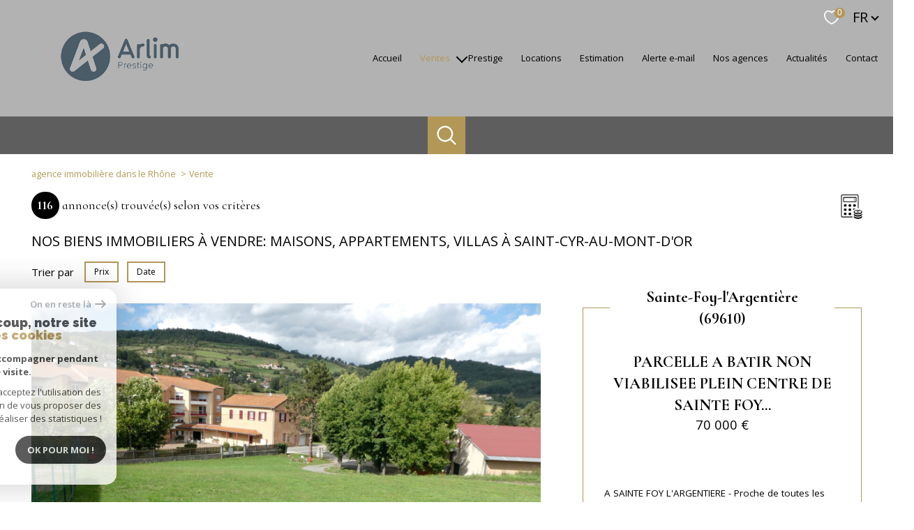

--- FILE ---
content_type: text/html; charset=UTF-8
request_url: https://www.montsdorimmobilier.com/vente/9
body_size: 20032
content:
<!DOCTYPE html>
<!-- Meltem -->
<html lang="fr">
<head>
    <meta charset="utf-8"/>
    <base href="https://www.montsdorimmobilier.com/">

    <meta http-equiv="X-UA-Compatible" content="IE=edge">

    <title>Vente immobilier à Saint-Cyr-au-Mont-d'Or, Collonges-au-Mont-d'Or | SD Immo Conseils</title>
    <meta name="description" content="Vous désirez acheter un bien immobilier dans la région de Saint-Cyr-au-Mont-d'Or ? Découvrez les annonces de l'agence SD Immo Conseils.">
    <meta name="author" content="">
    <meta name="Language" content="fr">

    
                                    <meta name="generator" content="pampero" >
                            <link  rel="canonical" href="https://www.montsdorimmobilier.com/vente/9" >
                            <meta property="generator" content="bObcat" >
                        
    
        
            
                <script type="application/ld+json">
                    [
                                          ]
                </script>

                
                                
                
                            
            
    

    
    <meta name="viewport" content="width=device-width, initial-scale=1.0, maximum-scale=5.0">
    
        <link rel="image_src" href="images/logoSite.png" />
    
    
        <link rel="icon" href="images/favicon.png" type="image/png"/>
        <link rel="shortcut icon" href="images/favicon.png" type="image/png"/>
    

    
            

    
                            
                <meta property="og:type" content="website"/>
        <meta property="og:url" content="https://www.montsdorimmobilier.com/"/>
        <meta property="og:title" content="Vente immobilier à Saint-Cyr-au-Mont-d'Or, Collonges-au-Mont-d'Or | SD Immo Conseils"/>
        <meta property="og:description" content="Vous désirez acheter un bien immobilier dans la région de Saint-Cyr-au-Mont-d'Or ? Découvrez les annonces de l'agence SD Immo Conseils."/>
        <meta property="og:image" content="images/logo_og.png"/>
    

    

                            
                <meta name="twitter:card" content="summary_large_image"/>
        <meta name="twitter:title" content="Vente immobilier à Saint-Cyr-au-Mont-d'Or, Collonges-au-Mont-d'Or | SD Immo Conseils"/>
        <meta name="twitter:description" content="Vous désirez acheter un bien immobilier dans la région de Saint-Cyr-au-Mont-d'Or ? Découvrez les annonces de l'agence SD Immo Conseils."/>
        <meta name="twitter:image" content="images/logo_twittercard.png"/>
        <meta name="twitter:url" content="https://www.montsdorimmobilier.com/"/>
    

     

    
        <link rel="preload" href="/js/main.min.js?v=1.0.4" as="script">
        <link rel="preload" href="/js/vendors/vendors.min.js?v=1.0.4" as="script">
    

    <link rel="stylesheet" type="text/css" href="/css/screen.css?v=1.0.4" />
     

    
              <!-- Google Tag Manager -->
    <script>(function(w,d,s,l,i){ w[l]=w[l]||[];w[l].push( { 'gtm.start':
                new Date().getTime(),event:'gtm.js'});var f=d.getElementsByTagName(s)[0],
              j=d.createElement(s),dl=l!='dataLayer'?'&l='+l:'';j.async=true;j.src=
              'https://www.googletagmanager.com/gtm.js?id='+i+dl;f.parentNode.insertBefore(j,f);
      })(window,document,'script','dataLayer','GTM-KKPFDG9');</script>
    <!-- End Google Tag Manager -->
    <script>
    gtag('consent', 'default', {
      'ad_storage': 'granted',
      'analytics_storage': 'granted',
      'ad_user_data': 'granted',
      'ad_personalization': 'granted',
    });
  </script>

    
    
</head>


    


        


    


<body id="bodyjs" class="body body--page-listing-v3 body-page-listing-bien  body--search-v1 " data-modal-target="main-message">
        
            <!-- Google Tag Manager (noscript) -->
        <noscript><iframe src="https://www.googletagmanager.com/ns.html?id=GTM-KKPFDG9"
                          height="0" width="0" style="display:none;visibility:hidden"></iframe></noscript>
        <!-- End Google Tag Manager (noscript) -->
    


                                        <div id="toolbar" class="toolbar toolbar--in-header">
    <div class="toolbar__wrapper">


        
                                <div class="toolbar-opinion">
        <div class="toolbar-opinion__title">
            <div class="title  " id="">
                <div class="title__content">
                    <span class="title__content-1">Nos</span>
                    <span class="title__content-2">avis clients</span>
                </div>
            </div>
                                                            


<div class="title  " id="">
    <div class="title__content">
                    <span class="title__content-1">Nos</span>
                            <span class="title__content-2">avis clients</span>
            </div>
</div>
        </div>
        <div class="toolbar-opinion__content">
                                                

<div id="" class="opinionsystem ">
    <div class="opinionsystem__wrapper">
						<iframe src="https://www.opinionsystem.fr/company_rating.php?group_id=2278&rating_key=&language=fre&text_color=000000" scrolling="no" frameborder="0" style="border: none; overflow: hidden; width: 180px; height: 22px;background: transparent;" allowTransparency="true"></iframe>
    </div>
</div>
                                    </div>
    </div>

            
        
    </div>
</div>
    


                                                

        








<header id="" class="header  header--inner">
<div class="header__container">

    <div class="header__topbar">
        




<div class="topbar">
    <div class="topbar__wrapper">
        <div class="topbar__extra">
                        
        </div>

        
                    <a href="/selection" class="selection-icon" data-title="bien(s) sélectionné(s)">
                <div class="selection-icon__badge js-selection-count">0</div>
                <div class="selection-icon__icon">
                    <svg class="" viewBox="0 0 24.897 22.928">
        <path d="M258.559,243a7.188,7.188,0,0,0-5.342,2.437A7.189,7.189,0,0,0,247.874,243c-3.593,0-6.106,3.32-6.106,7.226,0,2.856,1.441,8.421,11.087,13.6a.762.762,0,0,0,.722,0c9.647-5.176,11.087-10.741,11.087-13.6C264.665,246.408,262.223,243,258.559,243Z" transform="translate(-240.768 -242)" fill="none" stroke-width="2"/>
</svg>

                </div>
            </a>
                            <div class="topbar__lang lang-switch ">
                <form method="post" action="">
                    <label class="topbar__lang-label" for="lang-694824933">Langue</label>
                    <select class="js-select js-select--light lang__select lang__select--fr" name="lang" id="lang-694824933" required>
                                                    <option value="fr" class="lang-switch__option lang-switch__option--fr" data-action="//www.montsdorimmobilier.com/vente/9" selected>
                                <span>fr</span>
                            </option>
                                                    <option value="en" class="lang-switch__option lang-switch__option--en" data-action="//www.montsdorimmobilier.com/vente/9" >
                                <span>en</span>
                            </option>
                                            </select>
                </form>
            </div>
            </div>
</div>

    </div>

    <div class="header__wrapper">

        <div class="header__top">
            
                <div class="header__logo ">
                    <a class="header__home-link" href="/" name="TRAD_PAMPERO_pagedaccueil" aria-label="TRAD_PAMPERO_pagedaccueil">
                        <img src="images/logoSite.png" class="header__logo-img " alt=""  >
                    </a>
                                    </div>
            
            <div class="header__nav">
                
                    <nav aria-label="Navigation principale" class="main-nav" id="main-nav" tabindex="-1">
    <div class="main-nav__container">
        <button aria-label="Fermer" class="main-nav__close">
            <svg class="main-nav__close-icon" xmlns="http://www.w3.org/2000/svg" viewBox="0 0 150 150"><path d="M134.51 22.49l-6.9-6.88L75 68.12 22.39 15.61l-6.9 6.88L68.1 75l-52.61 52.51 6.9 6.88L75 81.89l52.61 52.5 6.9-6.88L81.9 75l52.61-52.51z"/></svg>
        </button>
        <div class="main-nav__topbar">
            




<div class="topbar">
    <div class="topbar__wrapper">
        <div class="topbar__extra">
                        
        </div>

        
                    <a href="/selection" class="selection-icon" data-title="bien(s) sélectionné(s)">
                <div class="selection-icon__badge js-selection-count">0</div>
                <div class="selection-icon__icon">
                    <svg class="" viewBox="0 0 24.897 22.928">
        <path d="M258.559,243a7.188,7.188,0,0,0-5.342,2.437A7.189,7.189,0,0,0,247.874,243c-3.593,0-6.106,3.32-6.106,7.226,0,2.856,1.441,8.421,11.087,13.6a.762.762,0,0,0,.722,0c9.647-5.176,11.087-10.741,11.087-13.6C264.665,246.408,262.223,243,258.559,243Z" transform="translate(-240.768 -242)" fill="none" stroke-width="2"/>
</svg>

                </div>
            </a>
                            <div class="topbar__lang lang-switch ">
                <form method="post" action="">
                    <label class="topbar__lang-label" for="lang-24337380">Langue</label>
                    <select class="js-select js-select--light lang__select lang__select--fr" name="lang" id="lang-24337380" required>
                                                    <option value="fr" class="lang-switch__option lang-switch__option--fr" data-action="//www.montsdorimmobilier.com/vente/9" selected>
                                <span>fr</span>
                            </option>
                                                    <option value="en" class="lang-switch__option lang-switch__option--en" data-action="//www.montsdorimmobilier.com/vente/9" >
                                <span>en</span>
                            </option>
                                            </select>
                </form>
            </div>
            </div>
</div>
        </div>
        <div class="main-nav__wrapper" id="jsscroll-main-nav">

            <ul class="main-nav__menu menu">
                                        
    


<li class="menu__item ">
    <div class="menu__item-header">
                    <a
                                            href="/"
                                        class="menu__link "
                    target=""
                                                    >accueil</a>
            </div>
    </li>                                        
    


<li class="menu__item menu__item--active">
    <div class="menu__item-header">
                    <a
                                            href="/vente/1"
                                        class="menu__link menu__link--active"
                    target=""
                                                    >Ventes</a>
            </div>
            <ul class="submenu">
                                
    


<li class="submenu__item ">
    <div class="submenu__item-header">
                    <a
                                            href="/vente/appartements/1"
                                        class="submenu__link "
                    target=""
                                                    >Appartements</a>
            </div>
    </li>                                
    


<li class="submenu__item ">
    <div class="submenu__item-header">
                    <a
                                            href="/vente/maisons/1"
                                        class="submenu__link "
                    target=""
                                                    >Maisons</a>
            </div>
    </li>                                
    


<li class="submenu__item ">
    <div class="submenu__item-header">
                    <a
                                            href="/vente/terrains/1"
                                        class="submenu__link "
                    target=""
                                                    >Terrains</a>
            </div>
    </li>                                
    


<li class="submenu__item ">
    <div class="submenu__item-header">
                    <a
                                            href="/vente/autres/1"
                                        class="submenu__link "
                    target=""
                                                    >Autres</a>
            </div>
    </li>                                
    


<li class="submenu__item ">
    <div class="submenu__item-header">
                    <a
                                            href="/vente/biens-vendus/1"
                                        class="submenu__link "
                    target=""
                                                    >Biens vendus</a>
            </div>
    </li>                    </ul>
    </li>                                        
    


<li class="menu__item ">
    <div class="menu__item-header">
                    <a
                                            href="/vente/prestige/1"
                                        class="menu__link "
                    target=""
                                                    >Prestige</a>
            </div>
    </li>                                        
    


<li class="menu__item ">
    <div class="menu__item-header">
                    <a
                                            href="/location/1"
                                        class="menu__link "
                    target=""
                                                    >Locations</a>
            </div>
    </li>                                        
    


<li class="menu__item ">
    <div class="menu__item-header">
                    <a
                                            href="/estimation"
                                        class="menu__link "
                    target=""
                                                    >Estimation</a>
            </div>
    </li>                                        
    


<li class="menu__item ">
    <div class="menu__item-header">
                    <a
                                            href="/alerte-email"
                                        class="menu__link "
                    target=""
                                                    >Alerte e-mail</a>
            </div>
    </li>                                        
    


<li class="menu__item ">
    <div class="menu__item-header">
                    <a
                                            href="/agences/1"
                                        class="menu__link "
                    target=""
                                                    >Nos agences</a>
            </div>
    </li>                                        
    


<li class="menu__item ">
    <div class="menu__item-header">
                    <a
                                            href="/nos-actualites"
                                        class="menu__link "
                    target=""
                                                    >Actualités</a>
            </div>
    </li>                                        
    


<li class="menu__item ">
    <div class="menu__item-header">
                    <a
                                            href="/contact"
                                        class="menu__link "
                    target=""
                                                    >Contact</a>
            </div>
    </li>                            </ul>

        </div>
        <button class="main-nav__focus-trap"></button>
    </div>
    
        <div id="jsscroll-toolbar" class="main-nav__toolbar-adds"></div>
    
</nav>                
            </div>
        </div>
        <div class="header_button">

                            <button class="search-toggle-menu js_filter_toggle" id="search-toggle-menu" data-modal-mobile-target="search-filter-full" aria-label="Ouvrir le formulaire de recherche">
                    <svg class="search-toggle__icon" xmlns="http://www.w3.org/2000/svg" viewBox="0 0 150 150"><path d="M141.33 133.34l-32.69-32.69a57.26 57.26 0 10-8 8l32.69 32.66a5.66 5.66 0 008-8zm-77-23.12a45.92 45.92 0 1145.94-45.91 46 46 0 01-45.96 45.91z"/></svg>

                </button>
                        <button class="header__nav-toggle nav-toggle " id="nav-toggle" aria-label="Ouvrir le menu">
                                <div class="nav-toggle__drawing">
                    <span class="nav-toggle__lines"></span>
                </div>
            </button>
        </div>

    </div>

</div>

</header>
    

<div data-scroll>
    <div class="body__wrapper">

        
                            


<main id="main" class="page-listing-v3 ">
    <div class="page-listing-v3__wrapper">
        
                            



        <div class="search-inner">
            <div class="search-inner__wrapper">
                <button class="search-toggle" id="search-toggle" aria-label="Ouvrir le formulaire de recherche">
                    <svg class="search-toggle__icon" xmlns="http://www.w3.org/2000/svg" viewBox="0 0 150 150">
                        <path d="M141.33 133.34l-32.69-32.69a57.26 57.26 0 10-8 8l32.69 32.66a5.66 5.66 0 008-8zm-77-23.12a45.92 45.92 0 1145.94-45.91 46 46 0 01-45.96 45.91z"/>
                    </svg>
                </button>
                <div class="js-search-holder--horizontal search-holder--horizontal">
                    <section aria-label="Recherche principale" aria-hidden="true" class="main-search "
                             id="main-search" tabindex="0">
                                                    <button aria-label="Fermer" class="main-search__close">
                                <svg class="main-search__close-icon" xmlns="http://www.w3.org/2000/svg"
                                     viewBox="0 0 150 150">
                                    <path d="M134.51 22.49l-6.9-6.88L75 68.12 22.39 15.61l-6.9 6.88L68.1 75l-52.61 52.51 6.9 6.88L75 81.89l52.61 52.5 6.9-6.88L81.9 75l52.61-52.51z"/>
                                </svg>
                            </button>
                            <div id="jsscroll-main-search" class="main-search__wrapper">
                                <form method="post"
                                      action="/recherche/"
                                      data-actionpneuf="/recherche-programmes/"
                                      class="main-search__form form main-search-form"
                                      data-source="/i/json/getdatasearch?searchId=search_full">
                                    <div class="form__wrapper">
                                        <fieldset class="main-search-form__fieldset">
                                            <div class="main-search-form__container">
                                                <legend class="main-search-form__legend form__legend main-search-form__title title">
                                                    <span class="title__subtitle">Votre</span><span
                                                            class="title__content">recherche</span>
                                                </legend>
                                                <div class="main-search-form__fields">
                                                    <div class="main-search-form__group">
                                                        
                                            
    
    

                

    
    
    
        




                                                                
    
    
    



    <div  class="form__field select ">
                    <label for="f__offredem"
                   class="select__label "
            >
                Type d'offre             </label>
                <select name="data[Search][offredem]"
                class="select__input js-select js-select--main js-select--no-search"
                data-placeholder="Type d'offre "
                id="f__offredem"
                data-label="Type d'offre"
                data-id="offre"                                    data-pristine-required-message="TRAD_ZEPHYR_champsobligatoire"
                    required
                                                                                    
                                            >
            <option data-placeholder="true" value="" hidden>Type d'offre </option>

            

            
        </select>
    </div>



        

                                            
    
    

                

    
    
    
        




                                                                
    
    
    



    <div  class="form__field select ">
                    <label for="f__idtype"
                   class="select__label "
            >
                Type de bien             </label>
                <select name="data[Search][idtype][]"
                class="select__input js-select js-select--main js-select--no-search"
                data-placeholder="Type de bien "
                id="f__idtype"
                data-label="Type de bien"
                data-id="alternateTypes"                                multiple                                                    
                                            >
            <option data-placeholder="true" value="" hidden>Type de bien </option>

            

            
        </select>
    </div>



        

                                            
    
                

    

                                                                                                                                                                                                                                                                                                
    
    
    
                                    




    
<div  class="form__field localizator"
     data-name="data[Search][global-localisation][]"
     tabindex="0"
     data-source="i/javascript/localisationAllItems"
     data-id="globalLocalisation"    >
    <label for="f__global-localisation"
           class="textfield__label "
    >
        Ville
    </label>
    <div class="localizator__summary">
        <div class="localizator__values">
            <div class="localizator__value localizator__value--count"></div>
            <div class="localizator__hidden"></div>
        </div>
    </div>
    <div class="localizator__content">
        <div class="localizator__input textfield ">
            <input class="textfield__input" type="text" 
                        placeholder="Saisir une localisation " 
            spellcheck="false"
                            
                            >
        </div>
        <div class="ss-add"><span class="ss-plus"></span></div>
        <div class="localizator__search">
            <div class="localizator__select">
                       <select class="js-select js-select--custom js-select--main"  multiple>
                </select>
            </div>
        </div>

        <div class="localizator__values-container">
            <div class="localizator__values">

            </div>
                                            <div class="localizator__extra">
                    <div class="radios">
                        <fieldset class="radios__fieldset">
                            <legend class="radios__legend">Dans un rayon de</legend>
                            <ul class="radios__group">

                                
                                                                                                                                                                                    
                                    <li class="radios__item">
                                        <div class="radio">
                                            <input type="radio"
                                                   name="data[Search][distance_idvillecode]"
                                                   value="5" class="radio__input"
                                                   id="distance_5_191978271"
                                                                                                       
                                            >
                                            <label for="distance_5_191978271" class="radio__label">5 km</label>
                                        </div>
                                    </li>
                                
                                                                                                                                                                                    
                                    <li class="radios__item">
                                        <div class="radio">
                                            <input type="radio"
                                                   name="data[Search][distance_idvillecode]"
                                                   value="10" class="radio__input"
                                                   id="distance_10_191978271"
                                                                                                       
                                            >
                                            <label for="distance_10_191978271" class="radio__label">10 km</label>
                                        </div>
                                    </li>
                                
                                                                                                                                                                                    
                                    <li class="radios__item">
                                        <div class="radio">
                                            <input type="radio"
                                                   name="data[Search][distance_idvillecode]"
                                                   value="20" class="radio__input"
                                                   id="distance_20_191978271"
                                                                                                       
                                            >
                                            <label for="distance_20_191978271" class="radio__label">20 km</label>
                                        </div>
                                    </li>
                                
                            </ul>
                        </fieldset>
                    </div>
                </div>
                    </div>
    </div>
    <div class="localizator__plus"></div>
</div>

        

                                            
    
    

    

    
    
    
    

                                                
    


<div   class="form__field textfield  ">
        <input
        type="text"
                name="data[Search][prixmax]"
        class="textfield__input"
        id="f__prixmax"
        data-id="price"        placeholder="Budget max "
        data-label="champs texte"
        
                    
                        >
</div>

        

                                                    </div>

                                                                                                            <div class="main-search__more" data-expandable
                                                             id="main-search__more">
                                                            <div class="main-search-form__fields">
                                                                <div class="main-search-form__group">
                                                                    
                                            
    
    

    

    
    
    
    

                                                
    


<div   class="form__field textfield  ">
        <input
        type="text"
                name="data[Search][surfmax]"
        class="textfield__input"
        id="f__surfmax"
        data-id="surface"        placeholder="Surface max "
        data-label="champs texte"
        
                    
                        >
</div>

        

                                            
    
    

    

    
    
    
    

                                                
    


<div   class="form__field textfield  ">
        <input
        type="text"
                name="data[Search][piecesmax]"
        class="textfield__input"
        id="f__piecesmax"
        data-id="piece"        placeholder="Pièces max "
        data-label="champs texte"
        
                    
                        >
</div>

        

                                            
    
    

    

    
    
    
    

                                                            
    


<div   class="form__field textfield  ">
            <label for="f__NO_DOSSIER"
               class="textfield__label "
        >
            Référence         </label>
        <input
        type="text"
                name="data[Search][NO_DOSSIER]"
        class="textfield__input"
        id="f__NO_DOSSIER"
        data-id="ref"        placeholder="N° dossier "
        data-label="Référence"
        
                    
                        >
</div>

        

                                                                </div>
                                                            </div>
                                                        </div>
                                                    
                                                                                                            <button class="search-more main-search__expand-button expand-custom"
                                                                data-expand="main-search__more"
                                                                data-alt-text="Moins de critères">
                                                            <span>Plus de critères</span>

                                                            <svg class="search-more__icon search-more__icon--closed"
                                                                 xmlns="http://www.w3.org/2000/svg" width="24" height="24"
                                                                 viewBox="0 0 24 24">
                                                                <path d="M24 10h-10v-10h-4v10h-10v4h10v10h4v-10h10z"/>
                                                            </svg>
                                                            <svg class="search-more__icon search-more__icon--expanded"
                                                                 xmlns="http://www.w3.org/2000/svg" width="24" height="24"
                                                                 viewBox="0 0 24 24">
                                                                <path d="M0 10h24v4h-24z"/>
                                                            </svg>
                                                        </button>
                                                    
                                                </div>
                                            </div>
                                        </fieldset>
                                    </div>
                                    <div class="main-search-form__submit">
                                        <button type="submit" class="submit__field button button--anim-bg">
                                            <span>Rechercher</span></button>
                                    </div>
                                </form>
                            </div>
                                            </section>
                </div>
            </div>
        </div>

            
        
                            


<div id="" class="breadcrumb wrapper ">
    <div class="breadcrumb__wrapper">
        <ol class="breadcrumb__items">
                                                                        <li class="breadcrumb__item"><a href="/" class="breadcrumb__link" >agence immobilière dans le Rhône</a></li>
                                                                                <li class="breadcrumb__item--active">Vente</li>
                                                        </ol>
    </div>
</div>
            
        
                            






<div id="" class="property-listing-v3 wrapper ">
    <div class="property-listing-v3__container">
        <div class="property-listing-v3__wrapper">
		                            <div class="nbAnnonces-v1 ">
                    <div class="nbAnnonces-v1__wrapper">
                        <span class="nbAnnonces-v1__value">116</span> <span class="nbAnnonces-v1__label">annonce(s) trouvée(s) selon vos critères</span>
                    </div>
                </div>
            		
            
                                                                                                                                                            
                                                                        













    


<div id="" class="property-listing-v1__header-seo  header-seo">
            <div class="property-listing-v1__title">
                                                

    
<div class="title  " id="">
    <h1 class="title__content">
                    <span class="title__content-1">Nos biens immobiliers à vendre: maisons, appartements, villas à Saint-Cyr-au-Mont-d'Or</span>
                    </h1>
</div>
        </div>
        </div>


            
                                                                                                                                                            









    <div class="filter-v1  ">
        <div class="filter-v1__wrapper">
            <p class="filter-v1__label">Trier par</p>
            <ul class="filter-v1-list">
                                    <li class="filter-v1-list__item">
                        <form method="post" name="tri0" action="//www.montsdorimmobilier.com/vente/9">
                            <input type="hidden" name="Sort[field]" value="prix">
                            <input type="hidden" name="Sort[order]" value="ASC">
                            <button onclick="document.forms['tri0'].submit();" class="button filter-v1__button ">
                                Prix
                                                            </button>
                        </form>
                    </li>
                                    <li class="filter-v1-list__item">
                        <form method="post" name="tri1" action="//www.montsdorimmobilier.com/vente/9">
                            <input type="hidden" name="Sort[field]" value="dateenr">
                            <input type="hidden" name="Sort[order]" value="ASC">
                            <button onclick="document.forms['tri1'].submit();" class="button filter-v1__button ">
                                Date
                                                            </button>
                        </form>
                    </li>
                            </ul>
        </div>
    </div>


            
                                                                                                                                                            




<div class="property-listing-v3__items">
    <div class="property-listing-v3__items-wrapper">


        
            
            <div class="property-listing-v3__item item">
                <div class="item__wrapper">
                    <div class="item__drawing">
                        <a href="/vente/69-rhone/664-ste-foy-l-argentiere/43-terrain-a-batir/t/1727-parcelle-a-batir-non-viabilisee-plein-centre-de-sainte-foy-l-argentiere/" title="Voir le bien - PARCELLE A BATIR NON VIABILISEE PLEIN CENTRE DE SAINTE FOY L'ARGENTIERE">
                            
<div class="item__status status">
                                            
                                                        </div>
                            <div data-animation="swipeimage">
                                <div class="js-animation-image">
                                    <div class="js-animation-image__out">
                                        <div class="js-animation-image__in">
                                            <div class="js-animation-image__inner">
                                                <img src="data:image/svg+xml,%3Csvg xmlns='http://www.w3.org/2000/svg' viewBox='0 0 2048 1536'%3E%3C/svg%3E" data-src="//sdimmo-conseils.staticlbi.com/800xauto/images/biens/4/8504e572e7958196eb7df63ca0ac9dbd/photo_ed4ce3bd2220b38952295ff45497ea79.jpg" data-path="biens/4/8504e572e7958196eb7df63ca0ac9dbd/photo_ed4ce3bd2220b38952295ff45497ea79.jpg" class="item__img js-lazy" width="2048" height="1536" />
                                            </div>
                                        </div>
                                    </div>
                                </div>
                            </div>
                            <div class="item__media-module">
                                <div class="media-module">
                                    <div class="media-module__wrapper">
                                        <div class="media-module__buttons">
                                                                                    </div>
                                    </div>
                                </div>
                            </div>
                        </a>
                    </div>
                    <div class="item__data">
                        <div class="item__info item__info--border" data-animation="bottomup">
                            <header class="item__info-title">
                                <div class="title-subtitle">
                                    <span class="title-subtitle__subtitle">Sainte-Foy-l'Argentière<br>(69610)</span>
                                </div>
                            </header>
                            <div class="group-element">
                                <div class="title-subtitle">
                                    <h2 class="title-subtitle__content"><span>PARCELLE A BATIR NON VIABILISEE PLEIN CENTRE DE SAINTE FOY...</span></h2>
                                </div>
                                <div class="item__info-extra">
                                                                                                                                                    <div class="item__info-extra">
                                                                                                                                                                                <span class="__price-value">70 000 €</span>
                                                                                                                                                                    </div>
                                </div>
                            </div>
                            <div class="item__container-text">
                                <a href="/vente/69-rhone/664-ste-foy-l-argentiere/43-terrain-a-batir/t/1727-parcelle-a-batir-non-viabilisee-plein-centre-de-sainte-foy-l-argentiere/" title="Voir le bien - PARCELLE A BATIR NON VIABILISEE PLEIN CENTRE DE SAINTE FOY L'ARGENTIERE">
                                    <div class="item__text-block text-block">
                                        <p><span>A SAINTE FOY L'ARGENTIERE</span> - Proche de toutes les commodités (Commerces, écoles, maison de santé, équipements de loisirs...) Venez découvrir cette...</p>
                                    </div>
                                </a>
                            </div>

                            <div class="item__lineid">
                                <div class="item__info-id">Réf : 18327B</div>
                                <div class="item__toolbar">
                                    <div class="property-listing-v3__selection selection">
                                        <span class="selection__text">Sélection</span>
                                                                                                                                                                            <button class="links-group__link button-drawing js-selectionToggle " data-add-url="/i/selection/addbien?idbien=1727" data-remove-url="/i/selection/deletebien?idbien=1727" data-alt-text="TRAD_MELTEM_Deselectionner">
        <svg class="button-drawing__drawing" viewBox="0 0 24.897 22.928">
        <path d="M258.559,243a7.188,7.188,0,0,0-5.342,2.437A7.189,7.189,0,0,0,247.874,243c-3.593,0-6.106,3.32-6.106,7.226,0,2.856,1.441,8.421,11.087,13.6a.762.762,0,0,0,.722,0c9.647-5.176,11.087-10.741,11.087-13.6C264.665,246.408,262.223,243,258.559,243Z" transform="translate(-240.768 -242)" fill="none" stroke-width="2"/>
</svg>

    <span class="selection__label">
                    Sélectionner
            </span>
</button>

                                                                            </div>
                                </div>
                            </div>

                            <div class="item__links links-group">
                                <div class="links-group__wrapper">

                                                                                                            
                                        

                    
                
    
    
                            
                                    
                <a
                            href="/vente/69-rhone/664-ste-foy-l-argentiere/43-terrain-a-batir/t/1727-parcelle-a-batir-non-viabilisee-plein-centre-de-sainte-foy-l-argentiere/"
                        class="links-group__link  button"
            target=""
            title="Voir le bien PARCELLE A BATIR NON VIABILISEE PLEIN CENTRE DE SAINTE FOY L'ARGENTIERE"
        >
                        <span class="">Voir le bien</span>
        </a>
            


                                </div>
                            </div>
                        </div>
                    </div>
                </div>
            </div>

            
        
            
            <div class="property-listing-v3__item item">
                <div class="item__wrapper">
                    <div class="item__drawing">
                        <a href="/vente/69-rhone/134-lyon/2-appartement/t3/1721-lyon-2-ainay-appartement-ancien-traversant-t3-de-77-m/" title="Voir le bien -  LYON 2, AINAY,   appartement ancien traversant T3 de 77 m²">
                            
<div class="item__status status">
                                            
                                                        </div>
                            <div data-animation="swipeimage">
                                <div class="js-animation-image">
                                    <div class="js-animation-image__out">
                                        <div class="js-animation-image__in">
                                            <div class="js-animation-image__inner">
                                                <img src="data:image/svg+xml,%3Csvg xmlns='http://www.w3.org/2000/svg' viewBox='0 0 1443 1924'%3E%3C/svg%3E" data-src="//sdimmo-conseils.staticlbi.com/800xauto/images/biens/1/7e787d1d3ca0101f8333de609bed2fd7/photo_7bd3458ba07add60d2762acf481c2763.jpg" data-path="biens/1/7e787d1d3ca0101f8333de609bed2fd7/photo_7bd3458ba07add60d2762acf481c2763.jpg" class="item__img js-lazy" width="1443" height="1924" />
                                            </div>
                                        </div>
                                    </div>
                                </div>
                            </div>
                            <div class="item__media-module">
                                <div class="media-module">
                                    <div class="media-module__wrapper">
                                        <div class="media-module__buttons">
                                                                                    </div>
                                    </div>
                                </div>
                            </div>
                        </a>
                    </div>
                    <div class="item__data">
                        <div class="item__info item__info--border" data-animation="bottomup">
                            <header class="item__info-title">
                                <div class="title-subtitle">
                                    <span class="title-subtitle__subtitle">Lyon<br>(69002)</span>
                                </div>
                            </header>
                            <div class="group-element">
                                <div class="title-subtitle">
                                    <h2 class="title-subtitle__content"><span> LYON 2, AINAY,   appartement ancien traversant T3 de 77 m²</span></h2>
                                </div>
                                <div class="item__info-extra">
                                                                                                                        <div class="item__info-extra">77,19 m²</div>
                                            <span class="item__info-extra--separator">-</span>
                                                                                                                <div class="item__info-extra">
                                                                                                                                                                                <span class="__price-value">399 000 €</span>
                                                                                                                                                                    </div>
                                </div>
                            </div>
                            <div class="item__container-text">
                                <a href="/vente/69-rhone/134-lyon/2-appartement/t3/1721-lyon-2-ainay-appartement-ancien-traversant-t3-de-77-m/" title="Voir le bien -  LYON 2, AINAY,   appartement ancien traversant T3 de 77 m²">
                                    <div class="item__text-block text-block">
                                        <p>LYON 2, AINAY, bel emplacement pour cet appartement T3 traversant de 77.41 m² habitables, parquet, cheminée. Il se compose d'une grande entrée,...</p>
                                    </div>
                                </a>
                            </div>

                            <div class="item__lineid">
                                <div class="item__info-id">Réf : 5051SB</div>
                                <div class="item__toolbar">
                                    <div class="property-listing-v3__selection selection">
                                        <span class="selection__text">Sélection</span>
                                                                                                                                                                            <button class="links-group__link button-drawing js-selectionToggle " data-add-url="/i/selection/addbien?idbien=1721" data-remove-url="/i/selection/deletebien?idbien=1721" data-alt-text="TRAD_MELTEM_Deselectionner">
        <svg class="button-drawing__drawing" viewBox="0 0 24.897 22.928">
        <path d="M258.559,243a7.188,7.188,0,0,0-5.342,2.437A7.189,7.189,0,0,0,247.874,243c-3.593,0-6.106,3.32-6.106,7.226,0,2.856,1.441,8.421,11.087,13.6a.762.762,0,0,0,.722,0c9.647-5.176,11.087-10.741,11.087-13.6C264.665,246.408,262.223,243,258.559,243Z" transform="translate(-240.768 -242)" fill="none" stroke-width="2"/>
</svg>

    <span class="selection__label">
                    Sélectionner
            </span>
</button>

                                                                            </div>
                                </div>
                            </div>

                            <div class="item__links links-group">
                                <div class="links-group__wrapper">

                                                                                                            
                                        

                    
                
    
    
                            
                                    
                <a
                            href="/vente/69-rhone/134-lyon/2-appartement/t3/1721-lyon-2-ainay-appartement-ancien-traversant-t3-de-77-m/"
                        class="links-group__link  button"
            target=""
            title="Voir le bien  LYON 2, AINAY,   appartement ancien traversant T3 de 77 m²"
        >
                        <span class="">Voir le bien</span>
        </a>
            


                                </div>
                            </div>
                        </div>
                    </div>
                </div>
            </div>

            
        
            
            <div class="property-listing-v3__item item">
                <div class="item__wrapper">
                    <div class="item__drawing">
                        <a href="/vente/69-rhone/26-st-didier-au-mont-d-or/5-terrain/t/1714-saint-didier-au-mont-d-or-terrain-avec-vue-et-pc-accepte-380-m2/" title="Voir le bien - SAINT DIDIER AU MONT D'OR TERRAIN AVEC VUE et PC ACCEPTE 380 M2">
                            
<div class="item__status status">
                                            
                                                        </div>
                            <div data-animation="swipeimage">
                                <div class="js-animation-image">
                                    <div class="js-animation-image__out">
                                        <div class="js-animation-image__in">
                                            <div class="js-animation-image__inner">
                                                <img src="data:image/svg+xml,%3Csvg xmlns='http://www.w3.org/2000/svg' viewBox='0 0 2048 1314'%3E%3C/svg%3E" data-src="//sdimmo-conseils.staticlbi.com/800xauto/images/biens/1/d3652d36a3289ff577002c8d3424cd1e/photo_555393fa5df0146f432a980966b2f05e.jpg" data-path="biens/1/d3652d36a3289ff577002c8d3424cd1e/photo_555393fa5df0146f432a980966b2f05e.jpg" class="item__img js-lazy" width="2048" height="1314" />
                                            </div>
                                        </div>
                                    </div>
                                </div>
                            </div>
                            <div class="item__media-module">
                                <div class="media-module">
                                    <div class="media-module__wrapper">
                                        <div class="media-module__buttons">
                                                                                    </div>
                                    </div>
                                </div>
                            </div>
                        </a>
                    </div>
                    <div class="item__data">
                        <div class="item__info item__info--border" data-animation="bottomup">
                            <header class="item__info-title">
                                <div class="title-subtitle">
                                    <span class="title-subtitle__subtitle">Saint-Didier-au-Mont-d'Or<br>(69370)</span>
                                </div>
                            </header>
                            <div class="group-element">
                                <div class="title-subtitle">
                                    <h2 class="title-subtitle__content"><span>SAINT DIDIER AU MONT D'OR TERRAIN AVEC VUE et PC ACCEPTE 380 M2</span></h2>
                                </div>
                                <div class="item__info-extra">
                                                                                                                        <div class="item__info-extra">3 700 m²</div>
                                            <span class="item__info-extra--separator">-</span>
                                                                                                                <div class="item__info-extra">
                                                                                                                                                                                <span class="__price-value">1 750 000 €</span>
                                                                                                                                                                    </div>
                                </div>
                            </div>
                            <div class="item__container-text">
                                <a href="/vente/69-rhone/26-st-didier-au-mont-d-or/5-terrain/t/1714-saint-didier-au-mont-d-or-terrain-avec-vue-et-pc-accepte-380-m2/" title="Voir le bien - SAINT DIDIER AU MONT D'OR TERRAIN AVEC VUE et PC ACCEPTE 380 M2">
                                    <div class="item__text-block text-block">
                                        <p>Rare Sur la commune de SAINT DIDIER AU MONT D'OR, en limite avec la commune de SAINT CYR AU MONT D'OR, Arlim Immobilier vous propose ce terrain...</p>
                                    </div>
                                </a>
                            </div>

                            <div class="item__lineid">
                                <div class="item__info-id">Réf : 5003SB</div>
                                <div class="item__toolbar">
                                    <div class="property-listing-v3__selection selection">
                                        <span class="selection__text">Sélection</span>
                                                                                                                                                                            <button class="links-group__link button-drawing js-selectionToggle " data-add-url="/i/selection/addbien?idbien=1714" data-remove-url="/i/selection/deletebien?idbien=1714" data-alt-text="TRAD_MELTEM_Deselectionner">
        <svg class="button-drawing__drawing" viewBox="0 0 24.897 22.928">
        <path d="M258.559,243a7.188,7.188,0,0,0-5.342,2.437A7.189,7.189,0,0,0,247.874,243c-3.593,0-6.106,3.32-6.106,7.226,0,2.856,1.441,8.421,11.087,13.6a.762.762,0,0,0,.722,0c9.647-5.176,11.087-10.741,11.087-13.6C264.665,246.408,262.223,243,258.559,243Z" transform="translate(-240.768 -242)" fill="none" stroke-width="2"/>
</svg>

    <span class="selection__label">
                    Sélectionner
            </span>
</button>

                                                                            </div>
                                </div>
                            </div>

                            <div class="item__links links-group">
                                <div class="links-group__wrapper">

                                                                                                            
                                        

                    
                
    
    
                            
                                    
                <a
                            href="/vente/69-rhone/26-st-didier-au-mont-d-or/5-terrain/t/1714-saint-didier-au-mont-d-or-terrain-avec-vue-et-pc-accepte-380-m2/"
                        class="links-group__link  button"
            target=""
            title="Voir le bien SAINT DIDIER AU MONT D'OR TERRAIN AVEC VUE et PC ACCEPTE 380 M2"
        >
                        <span class="">Voir le bien</span>
        </a>
            


                                </div>
                            </div>
                        </div>
                    </div>
                </div>
            </div>

            
        
            
            <div class="property-listing-v3__item item">
                <div class="item__wrapper">
                    <div class="item__drawing">
                        <a href="/vente/69-rhone/590-st-genis-laval/2-appartement/t2/1713-st-genis-laval-centre-t2-de-37-m-carrez/" title="Voir le bien - St Genis Laval centre - T2 de 37 m² Carrez">
                            
<div class="item__status status">
                                            
                                                        </div>
                            <div data-animation="swipeimage">
                                <div class="js-animation-image">
                                    <div class="js-animation-image__out">
                                        <div class="js-animation-image__in">
                                            <div class="js-animation-image__inner">
                                                <img src="data:image/svg+xml,%3Csvg xmlns='http://www.w3.org/2000/svg' viewBox='0 0 2048 1536'%3E%3C/svg%3E" data-src="//sdimmo-conseils.staticlbi.com/800xauto/images/biens/1/bb5d16ca12d30a89d9de5902a2712699/photo_f5a81b355a68c18221d9e425c0615c24.jpg" data-path="biens/1/bb5d16ca12d30a89d9de5902a2712699/photo_f5a81b355a68c18221d9e425c0615c24.jpg" class="item__img js-lazy" width="2048" height="1536" />
                                            </div>
                                        </div>
                                    </div>
                                </div>
                            </div>
                            <div class="item__media-module">
                                <div class="media-module">
                                    <div class="media-module__wrapper">
                                        <div class="media-module__buttons">
                                                                                    </div>
                                    </div>
                                </div>
                            </div>
                        </a>
                    </div>
                    <div class="item__data">
                        <div class="item__info item__info--border" data-animation="bottomup">
                            <header class="item__info-title">
                                <div class="title-subtitle">
                                    <span class="title-subtitle__subtitle">Saint-Genis-Laval<br>(69230)</span>
                                </div>
                            </header>
                            <div class="group-element">
                                <div class="title-subtitle">
                                    <h2 class="title-subtitle__content"><span>St Genis Laval centre - T2 de 37 m² Carrez</span></h2>
                                </div>
                                <div class="item__info-extra">
                                                                                                                        <div class="item__info-extra">37,05 m²</div>
                                            <span class="item__info-extra--separator">-</span>
                                                                                                                <div class="item__info-extra">
                                                                                                                                                                                <span class="__price-value">160 000 €</span>
                                                                                                                                                                    </div>
                                </div>
                            </div>
                            <div class="item__container-text">
                                <a href="/vente/69-rhone/590-st-genis-laval/2-appartement/t2/1713-st-genis-laval-centre-t2-de-37-m-carrez/" title="Voir le bien - St Genis Laval centre - T2 de 37 m² Carrez">
                                    <div class="item__text-block text-block">
                                        <p>ST GENIS LAVAL, plein centre au calme, dans maison de ville rénovée récemment et redistribuée en 6 lots, appartement T2 en Rez-de-chaussée, de...</p>
                                    </div>
                                </a>
                            </div>

                            <div class="item__lineid">
                                <div class="item__info-id">Réf : 4912-L2-GD</div>
                                <div class="item__toolbar">
                                    <div class="property-listing-v3__selection selection">
                                        <span class="selection__text">Sélection</span>
                                                                                                                                                                            <button class="links-group__link button-drawing js-selectionToggle " data-add-url="/i/selection/addbien?idbien=1713" data-remove-url="/i/selection/deletebien?idbien=1713" data-alt-text="TRAD_MELTEM_Deselectionner">
        <svg class="button-drawing__drawing" viewBox="0 0 24.897 22.928">
        <path d="M258.559,243a7.188,7.188,0,0,0-5.342,2.437A7.189,7.189,0,0,0,247.874,243c-3.593,0-6.106,3.32-6.106,7.226,0,2.856,1.441,8.421,11.087,13.6a.762.762,0,0,0,.722,0c9.647-5.176,11.087-10.741,11.087-13.6C264.665,246.408,262.223,243,258.559,243Z" transform="translate(-240.768 -242)" fill="none" stroke-width="2"/>
</svg>

    <span class="selection__label">
                    Sélectionner
            </span>
</button>

                                                                            </div>
                                </div>
                            </div>

                            <div class="item__links links-group">
                                <div class="links-group__wrapper">

                                                                                                            
                                        

                    
                
    
    
                            
                                    
                <a
                            href="/vente/69-rhone/590-st-genis-laval/2-appartement/t2/1713-st-genis-laval-centre-t2-de-37-m-carrez/"
                        class="links-group__link  button"
            target=""
            title="Voir le bien St Genis Laval centre - T2 de 37 m² Carrez"
        >
                        <span class="">Voir le bien</span>
        </a>
            


                                </div>
                            </div>
                        </div>
                    </div>
                </div>
            </div>

            
        
            
            <div class="property-listing-v3__item item">
                <div class="item__wrapper">
                    <div class="item__drawing">
                        <a href="/vente/69-rhone/590-st-genis-laval/2-appartement/t3/1712-st-genis-laval-centre-t3-duplex-de-60-m-au-sol-en-dernier-etage/" title="Voir le bien - St Genis Laval centre - T3 duplex de 60 m² au sol en dernier étage">
                            
<div class="item__status status">
                                            
                                                        </div>
                            <div data-animation="swipeimage">
                                <div class="js-animation-image">
                                    <div class="js-animation-image__out">
                                        <div class="js-animation-image__in">
                                            <div class="js-animation-image__inner">
                                                <img src="data:image/svg+xml,%3Csvg xmlns='http://www.w3.org/2000/svg' viewBox='0 0 2048 1536'%3E%3C/svg%3E" data-src="//sdimmo-conseils.staticlbi.com/800xauto/images/biens/1/fa2588f89f97397c09e2af48dd86dcac/photo_9ca0e719ccecafbc970c3f3ab92650c8.jpg" data-path="biens/1/fa2588f89f97397c09e2af48dd86dcac/photo_9ca0e719ccecafbc970c3f3ab92650c8.jpg" class="item__img js-lazy" width="2048" height="1536" />
                                            </div>
                                        </div>
                                    </div>
                                </div>
                            </div>
                            <div class="item__media-module">
                                <div class="media-module">
                                    <div class="media-module__wrapper">
                                        <div class="media-module__buttons">
                                                                                    </div>
                                    </div>
                                </div>
                            </div>
                        </a>
                    </div>
                    <div class="item__data">
                        <div class="item__info item__info--border" data-animation="bottomup">
                            <header class="item__info-title">
                                <div class="title-subtitle">
                                    <span class="title-subtitle__subtitle">Saint-Genis-Laval<br>(69230)</span>
                                </div>
                            </header>
                            <div class="group-element">
                                <div class="title-subtitle">
                                    <h2 class="title-subtitle__content"><span>St Genis Laval centre - T3 duplex de 60 m² au sol en dernier étage</span></h2>
                                </div>
                                <div class="item__info-extra">
                                                                                                                        <div class="item__info-extra">60 m²</div>
                                            <span class="item__info-extra--separator">-</span>
                                                                                                                <div class="item__info-extra">
                                                                                                                                                                                <span class="__price-value">220 000 €</span>
                                                                                                                                                                    </div>
                                </div>
                            </div>
                            <div class="item__container-text">
                                <a href="/vente/69-rhone/590-st-genis-laval/2-appartement/t3/1712-st-genis-laval-centre-t3-duplex-de-60-m-au-sol-en-dernier-etage/" title="Voir le bien - St Genis Laval centre - T3 duplex de 60 m² au sol en dernier étage">
                                    <div class="item__text-block text-block">
                                        <p>ST GENIS LAVAL, plein centre au calme, dans maison de ville rénovée récemment et redistribuée en 6 lots, appartement T3 duplex 50m² (60.80m² au...</p>
                                    </div>
                                </a>
                            </div>

                            <div class="item__lineid">
                                <div class="item__info-id">Réf : 4916-L6-GD</div>
                                <div class="item__toolbar">
                                    <div class="property-listing-v3__selection selection">
                                        <span class="selection__text">Sélection</span>
                                                                                                                                                                            <button class="links-group__link button-drawing js-selectionToggle " data-add-url="/i/selection/addbien?idbien=1712" data-remove-url="/i/selection/deletebien?idbien=1712" data-alt-text="TRAD_MELTEM_Deselectionner">
        <svg class="button-drawing__drawing" viewBox="0 0 24.897 22.928">
        <path d="M258.559,243a7.188,7.188,0,0,0-5.342,2.437A7.189,7.189,0,0,0,247.874,243c-3.593,0-6.106,3.32-6.106,7.226,0,2.856,1.441,8.421,11.087,13.6a.762.762,0,0,0,.722,0c9.647-5.176,11.087-10.741,11.087-13.6C264.665,246.408,262.223,243,258.559,243Z" transform="translate(-240.768 -242)" fill="none" stroke-width="2"/>
</svg>

    <span class="selection__label">
                    Sélectionner
            </span>
</button>

                                                                            </div>
                                </div>
                            </div>

                            <div class="item__links links-group">
                                <div class="links-group__wrapper">

                                                                                                            
                                        

                    
                
    
    
                            
                                    
                <a
                            href="/vente/69-rhone/590-st-genis-laval/2-appartement/t3/1712-st-genis-laval-centre-t3-duplex-de-60-m-au-sol-en-dernier-etage/"
                        class="links-group__link  button"
            target=""
            title="Voir le bien St Genis Laval centre - T3 duplex de 60 m² au sol en dernier étage"
        >
                        <span class="">Voir le bien</span>
        </a>
            


                                </div>
                            </div>
                        </div>
                    </div>
                </div>
            </div>

            
        
            
            <div class="property-listing-v3__item item">
                <div class="item__wrapper">
                    <div class="item__drawing">
                        <a href="/vente/69-rhone/590-st-genis-laval/2-appartement/t2/1711-st-genis-laval-centre-t2-duplex-de-42-m-carrez/" title="Voir le bien - St Genis Laval centre - T2 duplex de 42 m² Carrez">
                            
<div class="item__status status">
                                            
                                                        </div>
                            <div data-animation="swipeimage">
                                <div class="js-animation-image">
                                    <div class="js-animation-image__out">
                                        <div class="js-animation-image__in">
                                            <div class="js-animation-image__inner">
                                                <img src="data:image/svg+xml,%3Csvg xmlns='http://www.w3.org/2000/svg' viewBox='0 0 605 454'%3E%3C/svg%3E" data-src="//sdimmo-conseils.staticlbi.com/800xauto/images/biens/1/42f7e4c2465ec9ec391d16bb2d3a33bc/photo_67daf19c2195d1c98d05b9ad1929226a.jpg" data-path="biens/1/42f7e4c2465ec9ec391d16bb2d3a33bc/photo_67daf19c2195d1c98d05b9ad1929226a.jpg" class="item__img js-lazy" width="605" height="454" />
                                            </div>
                                        </div>
                                    </div>
                                </div>
                            </div>
                            <div class="item__media-module">
                                <div class="media-module">
                                    <div class="media-module__wrapper">
                                        <div class="media-module__buttons">
                                                                                    </div>
                                    </div>
                                </div>
                            </div>
                        </a>
                    </div>
                    <div class="item__data">
                        <div class="item__info item__info--border" data-animation="bottomup">
                            <header class="item__info-title">
                                <div class="title-subtitle">
                                    <span class="title-subtitle__subtitle">Saint-Genis-Laval<br>(69230)</span>
                                </div>
                            </header>
                            <div class="group-element">
                                <div class="title-subtitle">
                                    <h2 class="title-subtitle__content"><span>St Genis Laval centre - T2 duplex de 42 m² Carrez</span></h2>
                                </div>
                                <div class="item__info-extra">
                                                                                                                        <div class="item__info-extra">42,20 m²</div>
                                            <span class="item__info-extra--separator">-</span>
                                                                                                                <div class="item__info-extra">
                                                                                                                                                                                <span class="__price-value">180 000 €</span>
                                                                                                                                                                    </div>
                                </div>
                            </div>
                            <div class="item__container-text">
                                <a href="/vente/69-rhone/590-st-genis-laval/2-appartement/t2/1711-st-genis-laval-centre-t2-duplex-de-42-m-carrez/" title="Voir le bien - St Genis Laval centre - T2 duplex de 42 m² Carrez">
                                    <div class="item__text-block text-block">
                                        <p>ST GENIS LAVAL, plein centre au calme, dans maison de ville rénovée récemment et redistribuée en 6 lots, appartement T2 duplex 42.20m² carrez...</p>
                                    </div>
                                </a>
                            </div>

                            <div class="item__lineid">
                                <div class="item__info-id">Réf : 4913-L3-GD</div>
                                <div class="item__toolbar">
                                    <div class="property-listing-v3__selection selection">
                                        <span class="selection__text">Sélection</span>
                                                                                                                                                                            <button class="links-group__link button-drawing js-selectionToggle " data-add-url="/i/selection/addbien?idbien=1711" data-remove-url="/i/selection/deletebien?idbien=1711" data-alt-text="TRAD_MELTEM_Deselectionner">
        <svg class="button-drawing__drawing" viewBox="0 0 24.897 22.928">
        <path d="M258.559,243a7.188,7.188,0,0,0-5.342,2.437A7.189,7.189,0,0,0,247.874,243c-3.593,0-6.106,3.32-6.106,7.226,0,2.856,1.441,8.421,11.087,13.6a.762.762,0,0,0,.722,0c9.647-5.176,11.087-10.741,11.087-13.6C264.665,246.408,262.223,243,258.559,243Z" transform="translate(-240.768 -242)" fill="none" stroke-width="2"/>
</svg>

    <span class="selection__label">
                    Sélectionner
            </span>
</button>

                                                                            </div>
                                </div>
                            </div>

                            <div class="item__links links-group">
                                <div class="links-group__wrapper">

                                                                                                            
                                        

                    
                
    
    
                            
                                    
                <a
                            href="/vente/69-rhone/590-st-genis-laval/2-appartement/t2/1711-st-genis-laval-centre-t2-duplex-de-42-m-carrez/"
                        class="links-group__link  button"
            target=""
            title="Voir le bien St Genis Laval centre - T2 duplex de 42 m² Carrez"
        >
                        <span class="">Voir le bien</span>
        </a>
            


                                </div>
                            </div>
                        </div>
                    </div>
                </div>
            </div>

            
        
            
            <div class="property-listing-v3__item item">
                <div class="item__wrapper">
                    <div class="item__drawing">
                        <a href="/vente/69-rhone/134-lyon/2-appartement/t4/1708-lyon-2-dupex-129m-carrez-155-utiles-dernier-etage-tropezienne-de-8-25m-garage-en-sus-possible/" title="Voir le bien - LYON 2, DUPEX 129m² Carrez (155 utiles) - DERNIER ETAGE - TROPEZIENNE DE 8,25m²  GARAGE EN SUS POSSIBLE">
                            
<div class="item__status status">
                                            
                                                        <div class="status__value status__value--2 property-status--favorite">
                    <span class="status__label">Coup de coeur</span>
                </div>
                            </div>
                            <div data-animation="swipeimage">
                                <div class="js-animation-image">
                                    <div class="js-animation-image__out">
                                        <div class="js-animation-image__in">
                                            <div class="js-animation-image__inner">
                                                <img src="data:image/svg+xml,%3Csvg xmlns='http://www.w3.org/2000/svg' viewBox='0 0 2048 1280'%3E%3C/svg%3E" data-src="//sdimmo-conseils.staticlbi.com/800xauto/images/biens/1/21368f49d84ac55497ca51dcda6eae0b/photo_4f542e6e3b47207f88e3c0684d5f1c8e.jpg" data-path="biens/1/21368f49d84ac55497ca51dcda6eae0b/photo_4f542e6e3b47207f88e3c0684d5f1c8e.jpg" class="item__img js-lazy" width="2048" height="1280" />
                                            </div>
                                        </div>
                                    </div>
                                </div>
                            </div>
                            <div class="item__media-module">
                                <div class="media-module">
                                    <div class="media-module__wrapper">
                                        <div class="media-module__buttons">
                                                                                    </div>
                                    </div>
                                </div>
                            </div>
                        </a>
                    </div>
                    <div class="item__data">
                        <div class="item__info item__info--border" data-animation="bottomup">
                            <header class="item__info-title">
                                <div class="title-subtitle">
                                    <span class="title-subtitle__subtitle">Lyon<br>(69002)</span>
                                </div>
                            </header>
                            <div class="group-element">
                                <div class="title-subtitle">
                                    <h2 class="title-subtitle__content"><span>LYON 2, DUPEX 129m² Carrez (155 utiles) - DERNIER ETAGE -...</span></h2>
                                </div>
                                <div class="item__info-extra">
                                                                                                                        <div class="item__info-extra">155,25 m²</div>
                                            <span class="item__info-extra--separator">-</span>
                                                                                                                <div class="item__info-extra">
                                                                                                                                                                                <span class="__price-value">850 000 €</span>
                                                                                                                                                                    </div>
                                </div>
                            </div>
                            <div class="item__container-text">
                                <a href="/vente/69-rhone/134-lyon/2-appartement/t4/1708-lyon-2-dupex-129m-carrez-155-utiles-dernier-etage-tropezienne-de-8-25m-garage-en-sus-possible/" title="Voir le bien - LYON 2, DUPEX 129m² Carrez (155 utiles) - DERNIER ETAGE - TROPEZIENNE DE 8,25m²  GARAGE EN SUS POSSIBLE">
                                    <div class="item__text-block text-block">
                                        <p>LYON 2, rare, à proximité immédiate de la place des Jacobins, dans bel immeuble ancien, duplex traversant de 128.85 m2 carrez (155.25 m² utiles)...</p>
                                    </div>
                                </a>
                            </div>

                            <div class="item__lineid">
                                <div class="item__info-id">Réf : 5074SB</div>
                                <div class="item__toolbar">
                                    <div class="property-listing-v3__selection selection">
                                        <span class="selection__text">Sélection</span>
                                                                                                                                                                            <button class="links-group__link button-drawing js-selectionToggle " data-add-url="/i/selection/addbien?idbien=1708" data-remove-url="/i/selection/deletebien?idbien=1708" data-alt-text="TRAD_MELTEM_Deselectionner">
        <svg class="button-drawing__drawing" viewBox="0 0 24.897 22.928">
        <path d="M258.559,243a7.188,7.188,0,0,0-5.342,2.437A7.189,7.189,0,0,0,247.874,243c-3.593,0-6.106,3.32-6.106,7.226,0,2.856,1.441,8.421,11.087,13.6a.762.762,0,0,0,.722,0c9.647-5.176,11.087-10.741,11.087-13.6C264.665,246.408,262.223,243,258.559,243Z" transform="translate(-240.768 -242)" fill="none" stroke-width="2"/>
</svg>

    <span class="selection__label">
                    Sélectionner
            </span>
</button>

                                                                            </div>
                                </div>
                            </div>

                            <div class="item__links links-group">
                                <div class="links-group__wrapper">

                                                                                                            
                                        

                    
                
    
    
                            
                                    
                <a
                            href="/vente/69-rhone/134-lyon/2-appartement/t4/1708-lyon-2-dupex-129m-carrez-155-utiles-dernier-etage-tropezienne-de-8-25m-garage-en-sus-possible/"
                        class="links-group__link  button"
            target=""
            title="Voir le bien LYON 2, DUPEX 129m² Carrez (155 utiles) - DERNIER ETAGE - TROPEZIENNE DE 8,25m²  GARAGE EN SUS POSSIBLE"
        >
                        <span class="">Voir le bien</span>
        </a>
            


                                </div>
                            </div>
                        </div>
                    </div>
                </div>
            </div>

            
        
            
            <div class="property-listing-v3__item item">
                <div class="item__wrapper">
                    <div class="item__drawing">
                        <a href="/vente/69-rhone/2-collonges-au-mont-d-or/2-appartement/t6/1705-roof-top-d-exception-en-dernier-etage-terrasse-150-m-collonges-fontaines/" title="Voir le bien - Roof-Top d’Exception en Dernier Étage – Terrasse 150 m² – Collonges-Fontaines">
                            
<div class="item__status status">
                                            
                                                        <div class="status__value status__value--2 property-status--new">
                    <span class="status__label">Nouveauté</span>
                </div>
                            </div>
                            <div data-animation="swipeimage">
                                <div class="js-animation-image">
                                    <div class="js-animation-image__out">
                                        <div class="js-animation-image__in">
                                            <div class="js-animation-image__inner">
                                                <img src="data:image/svg+xml,%3Csvg xmlns='http://www.w3.org/2000/svg' viewBox='0 0 1280 800'%3E%3C/svg%3E" data-src="//sdimmo-conseils.staticlbi.com/800xauto/images/biens/1/42d5b165cd2022479a814f74e6d522f9/photo_8af56277d145889362c747b583c04030.png" data-path="biens/1/42d5b165cd2022479a814f74e6d522f9/photo_8af56277d145889362c747b583c04030.png" class="item__img js-lazy" width="1280" height="800" />
                                            </div>
                                        </div>
                                    </div>
                                </div>
                            </div>
                            <div class="item__media-module">
                                <div class="media-module">
                                    <div class="media-module__wrapper">
                                        <div class="media-module__buttons">
                                                                                    </div>
                                    </div>
                                </div>
                            </div>
                        </a>
                    </div>
                    <div class="item__data">
                        <div class="item__info item__info--border" data-animation="bottomup">
                            <header class="item__info-title">
                                <div class="title-subtitle">
                                    <span class="title-subtitle__subtitle">Collonges-au-Mont-d'Or<br>(69660)</span>
                                </div>
                            </header>
                            <div class="group-element">
                                <div class="title-subtitle">
                                    <h2 class="title-subtitle__content"><span>Roof-Top d’Exception en Dernier Étage – Terrasse 150 m² –...</span></h2>
                                </div>
                                <div class="item__info-extra">
                                                                                                                        <div class="item__info-extra">130 m²</div>
                                            <span class="item__info-extra--separator">-</span>
                                                                                                                <div class="item__info-extra">
                                                                                                                                                                                <span class="__price-value">595 000 €</span>
                                                                                                                                                                    </div>
                                </div>
                            </div>
                            <div class="item__container-text">
                                <a href="/vente/69-rhone/2-collonges-au-mont-d-or/2-appartement/t6/1705-roof-top-d-exception-en-dernier-etage-terrasse-150-m-collonges-fontaines/" title="Voir le bien - Roof-Top d’Exception en Dernier Étage – Terrasse 150 m² – Collonges-Fontaines">
                                    <div class="item__text-block text-block">
                                        <p data-start="423" data-end="807">Au dernier étage d’une résidence Pitance sécurisée et recherchée, face à la gare de Collonges-Fontaines, découvrez un roof-top rare de 128 m²...</p>
                                    </div>
                                </a>
                            </div>

                            <div class="item__lineid">
                                <div class="item__info-id">Réf : 4998BG</div>
                                <div class="item__toolbar">
                                    <div class="property-listing-v3__selection selection">
                                        <span class="selection__text">Sélection</span>
                                                                                                                                                                            <button class="links-group__link button-drawing js-selectionToggle " data-add-url="/i/selection/addbien?idbien=1705" data-remove-url="/i/selection/deletebien?idbien=1705" data-alt-text="TRAD_MELTEM_Deselectionner">
        <svg class="button-drawing__drawing" viewBox="0 0 24.897 22.928">
        <path d="M258.559,243a7.188,7.188,0,0,0-5.342,2.437A7.189,7.189,0,0,0,247.874,243c-3.593,0-6.106,3.32-6.106,7.226,0,2.856,1.441,8.421,11.087,13.6a.762.762,0,0,0,.722,0c9.647-5.176,11.087-10.741,11.087-13.6C264.665,246.408,262.223,243,258.559,243Z" transform="translate(-240.768 -242)" fill="none" stroke-width="2"/>
</svg>

    <span class="selection__label">
                    Sélectionner
            </span>
</button>

                                                                            </div>
                                </div>
                            </div>

                            <div class="item__links links-group">
                                <div class="links-group__wrapper">

                                                                                                            
                                        

                    
                
    
    
                            
                                    
                <a
                            href="/vente/69-rhone/2-collonges-au-mont-d-or/2-appartement/t6/1705-roof-top-d-exception-en-dernier-etage-terrasse-150-m-collonges-fontaines/"
                        class="links-group__link  button"
            target=""
            title="Voir le bien Roof-Top d’Exception en Dernier Étage – Terrasse 150 m² – Collonges-Fontaines"
        >
                        <span class="">Voir le bien</span>
        </a>
            


                                </div>
                            </div>
                        </div>
                    </div>
                </div>
            </div>

            
        
            
            <div class="property-listing-v3__item item">
                <div class="item__wrapper">
                    <div class="item__drawing">
                        <a href="/vente/69-rhone/26-st-didier-au-mont-d-or/1-maison/t8/1704-maison-contemporaine-recente-spacieuse-et-lumineuse-avec-piscine-saint-didier-au-mont-d-or/" title="Voir le bien - Maison contemporaine récente, spacieuse et lumineuse avec piscine – Saint-Didier-au-Mont-d’Or">
                            
<div class="item__status status">
                                            
                <div class="status__value status__value--2">
            <span class="status__label">Exclusif</span>
        </div>
                                                    <div class="status__value status__value--2 property-status--favorite">
                    <span class="status__label">Coup de coeur</span>
                </div>
                            </div>
                            <div data-animation="swipeimage">
                                <div class="js-animation-image">
                                    <div class="js-animation-image__out">
                                        <div class="js-animation-image__in">
                                            <div class="js-animation-image__inner">
                                                <img src="data:image/svg+xml,%3Csvg xmlns='http://www.w3.org/2000/svg' viewBox='0 0 2048 1280'%3E%3C/svg%3E" data-src="//sdimmo-conseils.staticlbi.com/800xauto/images/biens/1/f2951164f35d5af60fed3dcfab4a85f5/photo_70a67f3782844283fc0c615733cd2f4d.jpg" data-path="biens/1/f2951164f35d5af60fed3dcfab4a85f5/photo_70a67f3782844283fc0c615733cd2f4d.jpg" class="item__img js-lazy" width="2048" height="1280" />
                                            </div>
                                        </div>
                                    </div>
                                </div>
                            </div>
                            <div class="item__media-module">
                                <div class="media-module">
                                    <div class="media-module__wrapper">
                                        <div class="media-module__buttons">
                                                                                    </div>
                                    </div>
                                </div>
                            </div>
                        </a>
                    </div>
                    <div class="item__data">
                        <div class="item__info item__info--border" data-animation="bottomup">
                            <header class="item__info-title">
                                <div class="title-subtitle">
                                    <span class="title-subtitle__subtitle">Saint-Didier-au-Mont-d'Or<br>(69370)</span>
                                </div>
                            </header>
                            <div class="group-element">
                                <div class="title-subtitle">
                                    <h2 class="title-subtitle__content"><span>Maison contemporaine récente, spacieuse et lumineuse avec piscine –...</span></h2>
                                </div>
                                <div class="item__info-extra">
                                                                                                                        <div class="item__info-extra">210 m²</div>
                                            <span class="item__info-extra--separator">-</span>
                                                                                                                <div class="item__info-extra">
                                                                                                                                                                                <span class="__price-value">1 530 000 €</span>
                                                                                                                                                                    </div>
                                </div>
                            </div>
                            <div class="item__container-text">
                                <a href="/vente/69-rhone/26-st-didier-au-mont-d-or/1-maison/t8/1704-maison-contemporaine-recente-spacieuse-et-lumineuse-avec-piscine-saint-didier-au-mont-d-or/" title="Voir le bien - Maison contemporaine récente, spacieuse et lumineuse avec piscine – Saint-Didier-au-Mont-d’Or">
                                    <div class="item__text-block text-block">
                                        <p data-start="461" data-end="765">À Saint-Didier-au-Mont-d’Or, dans un secteur résidentiel recherché, cette <strong data-start="535" data-end="575">maison contemporaine récente RT 2012</strong> d’environ 210 m² séduit par ses <strong data-start="608" data-end="628">...</strong></p>
                                    </div>
                                </a>
                            </div>

                            <div class="item__lineid">
                                <div class="item__info-id">Réf : 4999BG</div>
                                <div class="item__toolbar">
                                    <div class="property-listing-v3__selection selection">
                                        <span class="selection__text">Sélection</span>
                                                                                                                                                                            <button class="links-group__link button-drawing js-selectionToggle " data-add-url="/i/selection/addbien?idbien=1704" data-remove-url="/i/selection/deletebien?idbien=1704" data-alt-text="TRAD_MELTEM_Deselectionner">
        <svg class="button-drawing__drawing" viewBox="0 0 24.897 22.928">
        <path d="M258.559,243a7.188,7.188,0,0,0-5.342,2.437A7.189,7.189,0,0,0,247.874,243c-3.593,0-6.106,3.32-6.106,7.226,0,2.856,1.441,8.421,11.087,13.6a.762.762,0,0,0,.722,0c9.647-5.176,11.087-10.741,11.087-13.6C264.665,246.408,262.223,243,258.559,243Z" transform="translate(-240.768 -242)" fill="none" stroke-width="2"/>
</svg>

    <span class="selection__label">
                    Sélectionner
            </span>
</button>

                                                                            </div>
                                </div>
                            </div>

                            <div class="item__links links-group">
                                <div class="links-group__wrapper">

                                                                                                            
                                        

                    
                
    
    
                            
                                    
                <a
                            href="/vente/69-rhone/26-st-didier-au-mont-d-or/1-maison/t8/1704-maison-contemporaine-recente-spacieuse-et-lumineuse-avec-piscine-saint-didier-au-mont-d-or/"
                        class="links-group__link  button"
            target=""
            title="Voir le bien Maison contemporaine récente, spacieuse et lumineuse avec piscine – Saint-Didier-au-Mont-d’Or"
        >
                        <span class="">Voir le bien</span>
        </a>
            


                                </div>
                            </div>
                        </div>
                    </div>
                </div>
            </div>

            
        
            
            <div class="property-listing-v3__item item">
                <div class="item__wrapper">
                    <div class="item__drawing">
                        <a href="/vente/69-rhone/21-st-cyr-au-mont-d-or/1-maison/t8/1697-saint-cyr-au-mont-d-or-maison-de-174-m2-et-sous-sol-amenage-de-116m2-100-m2-extension-possible/" title="Voir le bien - Saint-Cyr-Au-Mont-D'Or- Maison  de 174 m2 et sous-sol aménagé de 116m2 + 100 m2 extension possible">
                            
<div class="item__status status">
                                            
                <div class="status__value status__value--2">
            <span class="status__label">Exclusif</span>
        </div>
                                                    </div>
                            <div data-animation="swipeimage">
                                <div class="js-animation-image">
                                    <div class="js-animation-image__out">
                                        <div class="js-animation-image__in">
                                            <div class="js-animation-image__inner">
                                                <img src="data:image/svg+xml,%3Csvg xmlns='http://www.w3.org/2000/svg' viewBox='0 0 2048 1280'%3E%3C/svg%3E" data-src="//sdimmo-conseils.staticlbi.com/800xauto/images/biens/1/700204985bd67fc69b797a6ecf9b2deb/photo_2f561abab5391cc6f87fe63d833392fa.jpg" data-path="biens/1/700204985bd67fc69b797a6ecf9b2deb/photo_2f561abab5391cc6f87fe63d833392fa.jpg" class="item__img js-lazy" width="2048" height="1280" />
                                            </div>
                                        </div>
                                    </div>
                                </div>
                            </div>
                            <div class="item__media-module">
                                <div class="media-module">
                                    <div class="media-module__wrapper">
                                        <div class="media-module__buttons">
                                                                                    </div>
                                    </div>
                                </div>
                            </div>
                        </a>
                    </div>
                    <div class="item__data">
                        <div class="item__info item__info--border" data-animation="bottomup">
                            <header class="item__info-title">
                                <div class="title-subtitle">
                                    <span class="title-subtitle__subtitle">Saint-Cyr-au-Mont-d'Or<br>(69450)</span>
                                </div>
                            </header>
                            <div class="group-element">
                                <div class="title-subtitle">
                                    <h2 class="title-subtitle__content"><span>Saint-Cyr-Au-Mont-D'Or- Maison  de 174 m2 et sous-sol aménagé de...</span></h2>
                                </div>
                                <div class="item__info-extra">
                                                                                                                        <div class="item__info-extra">280 m²</div>
                                            <span class="item__info-extra--separator">-</span>
                                                                                                                <div class="item__info-extra">
                                                                                                                                                                                <span class="__price-value">990 000 €</span>
                                                                                                                                                                    </div>
                                </div>
                            </div>
                            <div class="item__container-text">
                                <a href="/vente/69-rhone/21-st-cyr-au-mont-d-or/1-maison/t8/1697-saint-cyr-au-mont-d-or-maison-de-174-m2-et-sous-sol-amenage-de-116m2-100-m2-extension-possible/" title="Voir le bien - Saint-Cyr-Au-Mont-D'Or- Maison  de 174 m2 et sous-sol aménagé de 116m2 + 100 m2 extension possible">
                                    <div class="item__text-block text-block">
                                        <p>Environnement calme et privilégié pour cette maison des années 70 à rafraichir mais avec un fort potentiel, de beaux volumes et une...</p>
                                    </div>
                                </a>
                            </div>

                            <div class="item__lineid">
                                <div class="item__info-id">Réf : 4992SBo</div>
                                <div class="item__toolbar">
                                    <div class="property-listing-v3__selection selection">
                                        <span class="selection__text">Sélection</span>
                                                                                                                                                                            <button class="links-group__link button-drawing js-selectionToggle " data-add-url="/i/selection/addbien?idbien=1697" data-remove-url="/i/selection/deletebien?idbien=1697" data-alt-text="TRAD_MELTEM_Deselectionner">
        <svg class="button-drawing__drawing" viewBox="0 0 24.897 22.928">
        <path d="M258.559,243a7.188,7.188,0,0,0-5.342,2.437A7.189,7.189,0,0,0,247.874,243c-3.593,0-6.106,3.32-6.106,7.226,0,2.856,1.441,8.421,11.087,13.6a.762.762,0,0,0,.722,0c9.647-5.176,11.087-10.741,11.087-13.6C264.665,246.408,262.223,243,258.559,243Z" transform="translate(-240.768 -242)" fill="none" stroke-width="2"/>
</svg>

    <span class="selection__label">
                    Sélectionner
            </span>
</button>

                                                                            </div>
                                </div>
                            </div>

                            <div class="item__links links-group">
                                <div class="links-group__wrapper">

                                                                                                            
                                        

                    
                
    
    
                            
                                    
                <a
                            href="/vente/69-rhone/21-st-cyr-au-mont-d-or/1-maison/t8/1697-saint-cyr-au-mont-d-or-maison-de-174-m2-et-sous-sol-amenage-de-116m2-100-m2-extension-possible/"
                        class="links-group__link  button"
            target=""
            title="Voir le bien Saint-Cyr-Au-Mont-D'Or- Maison  de 174 m2 et sous-sol aménagé de 116m2 + 100 m2 extension possible"
        >
                        <span class="">Voir le bien</span>
        </a>
            


                                </div>
                            </div>
                        </div>
                    </div>
                </div>
            </div>

            
        
        
    </div>

</div>


            
                                                    








    

                        
                        
    
            
                                                                                    

    <article class="pagination ">
    <div class="pagination__wrapper">
        <nav role="navigation" aria-label="Pagination Navigation">

            <ul class="pagination__items">
                                                        

                                        
                                        
                                                                                                    <li class="pagination__item">
                                <a class="pagination__link" href="/vente/8" aria-label="Aller à la page précédente">
                                    <svg class="pagination__svg" xmlns="http://www.w3.org/2000/svg" viewBox="0 0 150 150">
    <title>Page précédente</title>    <polygon points="105.17 14.67 44.83 75 105.17 135.33 105.17 14.67"/>
</svg>
                                </a>
                            </li>
                                            
                                                                    <li class="pagination__item pagination__item--first">
                            <a class="pagination__link" href="/vente/1" aria-label="Aller à la première page">
                                1
                            </a>
                        </li>
                        <li class="pagination__item">
                            <span class="pagination__link">...</span>
                        </li>
                    
                                                                    <li class="pagination__item">
                            <a class="pagination__link" href="/vente/6" aria-label="Aller à la page 6">6</a>
                        </li>
                    
                    
                    
                                                        

                                        
                                        
                    
                    
                                                                    <li class="pagination__item">
                            <a class="pagination__link" href="/vente/7" aria-label="Aller à la page 7">7</a>
                        </li>
                    
                    
                    
                                                        

                                        
                                        
                    
                    
                                                                    <li class="pagination__item">
                            <a class="pagination__link" href="/vente/8" aria-label="Aller à la page 8">8</a>
                        </li>
                    
                    
                    
                                                        

                                        
                                        
                    
                    
                                            <li class="pagination__item--active"><span class="pagination__link">9</span></li>
                    
                    
                    
                                                        

                                        
                                        
                    
                    
                                                                    <li class="pagination__item">
                            <a class="pagination__link" href="/vente/10" aria-label="Aller à la page 10">10</a>
                        </li>
                    
                    
                    
                                                        

                                        
                                        
                    
                    
                                                                    <li class="pagination__item">
                            <a class="pagination__link" href="/vente/11" aria-label="Aller à la page 11">11</a>
                        </li>
                    
                    
                    
                                                        

                                        
                                        
                    
                    
                                                                    <li class="pagination__item">
                            <a class="pagination__link" href="/vente/12" aria-label="Aller à la page 12">12</a>
                        </li>
                    
                    
                                                                                                    <li class="pagination__item">
                                <a class="pagination__link" href="/vente/10" aria-label="Aller à la page suivante">
                                    <svg class="pagination__svg" xmlns="http://www.w3.org/2000/svg" viewBox="0 0 150 150">
    <title>Page suivante</title>    <polygon points="44.83 14.67 105.17 75 44.83 135.33 44.83 14.67"/>
</svg>
                                </a>
                            </li>
                                            
                
            </ul>

        </nav>
    </div>
    </article>


            
            <div class="property-listing-v3__notice">
                <div class="notice">
        </div>
            </div>

        </div>
    </div>

</div>
            
        
                            




    


    

                    

                        


<div class="alertmail-v1-inner  ">
    <div class="alertmail-v1-inner__container">
        <div class="alertmail-v1-inner__wrapper">
            <header class="alertmail-v1-inner__title">
                                                                


<div class="title  " id="">
    <h2 class="title__content">
                    <span class="title__content-1">Vous n'avez pas trouvé</span>
                            <span class="title__content-2">le bien correspondant à votre recherche ?</span>
            </h2>
</div>
            </header>
            <div class="alertmail-v1-inner__container-text jsscroll-block">
                <div class="alertmail-v1-inner__text-block text-block">
                    Créer une alerte email et recevez les biens correspondants à votre recherche dans votre boîte mail !
                </div>
            </div>
            <div class="alertmail-v1-inner__links">
                <div class="links-group">
                    <div class="links-group__wrapper">
                                                        

                    
    
    
    
                                                                                                                                                
                                    
                <a
                            href="/alerte-email"
                        class="links-group__link  button"
            target=""
            title="Créer l'alerte "
        >
                        <span class="">Créer l'alerte</span>
        </a>
            

                                            </div>
                </div>
            </div>
        </div>
    </div>
</div>
            
        
                                






                                                                
    <section id="" class="silos-v1   " >
    <div class="silos-v1__container">
        <div class="silos-v1__wrapper">

                            <div class="silos-v1__title">
                                                                                


<div class="title  " id="">
    <h2 class="title__content">
                    <span class="title__content-1">Mais aussi</span>
                            <span class="title__content-2">nous pouvons vous proposer d'autres biens</span>
            </h2>
</div>
                </div>
            
            <div class="silos-v1__items">
                <div class="silos-v1__items-wrapper">
                                                                        <div class="silo" data-animation="bottomup">
                                <div class="silo__title">
                                            <span class="silo__title-drawing">
                                            <svg class="" xmlns="http://www.w3.org/2000/svg" viewBox="0 0 120.7 139">
        <path class="st0" d="M120.7,57.5C120.7,25.8,93.6,0,60.3,0S0,25.8,0,57.5c0,14.2,5.4,27.8,15.1,38.1L15,95.8L60.3,139l42.7-40.7
	l2.6-2.6l-0.1-0.1C115.2,85.3,120.7,71.7,120.7,57.5z M60.3,80.4c-12.8,0-23.3-10-23.3-22.2S47.5,36,60.3,36s23.3,10,23.3,22.2
	S73.2,80.4,60.3,80.4z"/>
</svg>
                                            </span>
                                    <h3 class="silo__title-text">Dans les départements</h3>
                                </div>
                                <ul class="silo__list">
                                                                            <li class="silo__list-item"><a class="silo__list-link" href="/vente/69-rhone/1">
                                                Rhône
                                                                                            </a></li>
                                                                            <li class="silo__list-item"><a class="silo__list-link" href="/vente/42-loire/1">
                                                Loire
                                                                                            </a></li>
                                                                            <li class="silo__list-item"><a class="silo__list-link" href="/vente/01-ain/1">
                                                Ain
                                                                                            </a></li>
                                                                    </ul>
                            </div>
                                                            </div>
            </div>

        </div>
    </div>
    </section>

            
        
    </div>
</main>                    

        
            <div data-modal-id="information-message" class="modal modal-message" role="dialog" aria-modal="true" >
    <div class="modal__body">
        <button class="modal__close">
            <svg version="1.1" class="modal__close-drawing" xmlns="http://www.w3.org/2000/svg" xmlns:xlink="http://www.w3.org/1999/xlink" x="0px" y="0px" width="150px" height="150px" viewBox="0 0 150 150" style="enable-background:new 0 0 150 150;" xml:space="preserve">
                <g>
                    <g id="cross">
                        <g>
                            <polygon points="134.5,22.5 127.6,15.6 75,68.1 22.4,15.6 15.5,22.5 68.1,75 15.5,127.5 22.4,134.4 75,81.9 127.6,134.4
                                134.5,127.5 81.9,75">
                            </polygon>
                        </g>
                    </g>
                </g>
            </svg>
        </button>
        <div class="modal__scroller">
            <div class="modal__title" data-modal-var="title">
                
            </div>

            <div class="modal__text" data-modal-var="text">
                
            </div>

            <button class="modal__focus-trap"></button>
        </div>
    </div>
    <div class="modal__background"></div>
</div>        

        
                                                    
            
    







<footer id="" class="footer-v1 ">
    <div class="footer-v1__wrapper">
	
		
        <div id="" class="footer-v1-top ">
            <div class="footer-v1-top__wrapper">
                                                            

                        
            


<div class="footer-v1__connect">
    <div id="" class="connect ">
        <div class="connect__wrapper">
                            <div class="title">
                                        


<div class="title  " id="">
    <div class="title__content">
                    <span class="title__content-1">Se connecter</span>
                            <span class="title__content-2"> </span>
            </div>
</div>
                </div>
                        <div class="links-group">
                <div class="links-group__wrapper">
                        

                    
    
    
    
                            
                                    
                <a
                            href="/admin/espace_client.php"
                        class="links-group__link button-drawing "
            target="_blank"
            title="Espace propriétaire - Ouverture nouvelle fenêtre"
        >
                            <svg class="button-drawing__drawing connect__drawing" xmlns="http://www.w3.org/2000/svg" viewBox="0 0 150 150">
    <path class="cls-1" d="M121.3,144.5H28.7a12.87,12.87,0,0,1-12.87-12.87V64.71A12.87,12.87,0,0,1,28.7,51.84h2.48V49.32h.08a43.73,43.73,0,1,1,87.46,0c0,.89,0,1.71,0,2.51h2.54a12.87,12.87,0,0,1,12.87,12.87v66.92A12.87,12.87,0,0,1,121.3,144.5ZM75.18,21A28.33,28.33,0,0,0,46.86,49.26h0v2.58h56.57v-.2c.07-.75.13-1.52.13-2.37A28.32,28.32,0,0,0,75.18,21ZM118.8,72.5a5.15,5.15,0,0,0-5.15-5.15H36.36a5.14,5.14,0,0,0-5.14,5.15v51.43a5.14,5.14,0,0,0,5.14,5.15h77.29a5.15,5.15,0,0,0,5.15-5.15ZM76.25,113.56H73.68a6.41,6.41,0,0,1-6.41-6.41V89.37A6.41,6.41,0,0,1,73.68,83h2.57a6.41,6.41,0,0,1,6.42,6.42v17.78A6.41,6.41,0,0,1,76.25,113.56Z"/>
</svg>

                        <span class="button-drawing__content">Espace propriétaire</span>
        </a>
            

                </div>
            </div>
        </div>
    </div>
</div>

                                                </div>
        </div>


        <div id="" class="footer-v1-last ">
            <div class="footer-v1-last__wrapper">
                                                            


<div class="copyright ">
    <div class="copyright__wrapper">
        <p class="copyright__text">© 2026 | Tous droits réservés | Traduction powered by Google |</p>
        <nav class="copyright-last__menu">
            <ul class="copyright__nav-list nav-list">
                    
                    
                        
                    <li class="nav-list__item">
                        <a
                                                                    href="/honoraires.pdf"
                                                                title="Nos honoraires - Ouverture nouvelle fenêtre"
                                target="_blank"
                                class="nav-list__link">
                            Nos honoraires
                        </a>
                    </li>
                    
                                                                                                                        
                    <li class="nav-list__item">
                        <a
                                                                    href="/plan-du-site"
                                                                title=""
                                target=""
                                class="nav-list__link">
                            Plan du site
                        </a>
                    </li>
                    
                                                                                                                        
                    <li class="nav-list__item">
                        <a
                                                                    href="/mentions-legales"
                                                                title=""
                                target=""
                                class="nav-list__link">
                            Mentions légales
                        </a>
                    </li>
                    
                        
                    <li class="nav-list__item">
                        <a
                                                                    href="/admin"
                                                                title="TRAD_PAMPERO_seconnecteravotreadmin - Ouverture nouvelle fenêtre"
                                target="_blank"
                                class="nav-list__link">
                            Admin
                        </a>
                    </li>
                    
                                                                                                                        
                    <li class="nav-list__item">
                        <a
                                                                    href="/nos-liens"
                                                                title=""
                                target=""
                                class="nav-list__link">
                            Partenaires
                        </a>
                    </li>
                
                <li class="nav-list__item">
                    <a title="Politique RGPD" class="nav-list__link" target="_blank" href="https://www.la-boite-immo.com/politique-de-gestion-des-donnees-personnelles">Politique RGPD</a>
                </li>
                <li class="nav-list__item">
                    <button class="js_openPopinCookie nav-list__link">Cookies</button>
                </li>
            </ul>
        </nav>
    </div>
</div>
                                                                                
<a href="https://www.la-boite-immo.com/" target="_blank" rel="noopener" title="Visiter le site" aria-label="Visiter le site Laboiteimmo - Ouverture nouvelle fenêtre">
    <svg class="footer-v1-last__lbi-logo" xmlns="http://www.w3.org/2000/svg" viewBox="0 0 411.33 65.16" height="65.300003" width="488.875" y="0px" x="0px">
		<g>
		<rect x="90.54" y="5.23" width="8.52" height="32.83"/>
		<path d="M113.06,26.49c0,3.23,2.06,5.06,4.64,5.06,2.9,0,4.78-2.34,4.78-5.06,0-3.09-1.73-5.1-4.78-5.1-2.57,0-4.64,1.87-4.64,5.1m9.88-11.57h8.1v23.13h-7.96l-.38-2.48c-1.97,2.25-5.06,3.04-7.63,2.9-6.79-.42-10.58-5.24-10.58-11.99s4.5-12.08,11.24-12.08c3.28,0,5.57,1.12,6.79,3l.42-2.48Z"/>
		<path d="M158.44,26.73c0,2.43,1.73,4.82,4.64,4.82,2.58,0,4.64-1.83,4.64-5.06s-2.06-5.1-4.64-5.1c-3.04,0-4.64,2.53-4.64,5.34m.19-9.83c1.26-1.54,3.47-2.48,6.42-2.48,6.74,0,11.24,5.01,11.24,12.08s-3.79,11.57-10.58,11.99c-2.58,.14-5.67-.65-7.63-2.9l-.37,2.48h-7.68V5.28h8.62v11.61Z"/>
		<path d="M198.48,26.54c0-2.67-1.73-5.06-4.78-5.06s-4.78,2.39-4.78,5.06,1.73,5.01,4.78,5.01,4.78-2.2,4.78-5.01m8.43,0c0,8.43-6.7,12.08-13.21,12.08s-13.21-3.65-13.21-12.08,6.51-12.13,13.21-12.13,13.21,3.7,13.21,12.13"/>
		<rect x="212.34" y="14.93" width="8.62" height="23.13"/>
		<path d="M236.42,4.39V15.07h5.2v6.6h-5.25v7.59c.05,1.64,.98,2.25,2.3,2.25,.84,0,1.83-.33,2.53-.8l1.87,6.37c-1.97,1.12-4.26,1.54-6.65,1.54-4.59,0-8.71-2.11-8.57-9.37V5.33l8.57-.94Z"/>
		<path d="M263.35,23.4c-.23-3.65-7.82-3.79-8.38,0h8.38Zm7.73,5.53h-16.16c.61,2.06,3.28,2.95,5.15,2.95,2.53,0,4.45-.75,5.95-1.87l4.22,4.73c-2.76,2.58-6.56,3.84-10.54,3.84-7.31,0-13.49-3.61-13.49-12.03s6.6-12.18,12.88-12.18c8.2,0,13.96,5.43,11.99,14.56"/>
		<rect x="289.06" y="14.83" width="2.29" height="23.23"/>
		<path d="M333.83,38.06v-13.86c0-4.45-3-7.59-7.4-7.59s-7.45,3.28-7.45,7.73v13.72h-2.29v-13.72c0-4.45-3.04-7.68-7.45-7.68s-7.4,3.23-7.4,7.68v13.72h-2.29V14.93h2.15l.05,3.84c1.59-3.04,4.54-4.31,7.54-4.31,3.51,0,7.21,1.59,8.57,5.71,1.41-3.79,5.01-5.71,8.57-5.71,5.67,0,9.69,3.98,9.69,9.74v13.86h-2.29Z"/>
		<path d="M378.5,38.06v-13.86c0-4.45-3-7.59-7.4-7.59s-7.45,3.28-7.45,7.73v13.72h-2.29v-13.72c0-4.45-3.04-7.68-7.45-7.68s-7.4,3.23-7.4,7.68v13.72h-2.29V14.93h2.15l.05,3.84c1.59-3.04,4.54-4.31,7.54-4.31,3.51,0,7.21,1.59,8.57,5.71,1.41-3.79,5.01-5.71,8.57-5.71,5.67,0,9.69,3.98,9.69,9.74v13.86h-2.29Z"/>
		<path d="M409.08,26.54c0-5.99-4.26-9.88-9.51-9.88s-9.51,3.89-9.51,9.88,4.26,9.6,9.51,9.6,9.51-3.61,9.51-9.6m-21.26,0c0-7.35,5.24-12.03,11.75-12.03s11.75,4.68,11.75,12.03-5.24,11.85-11.75,11.85-11.75-4.5-11.75-11.85"/>
		<polygon
				points="218.8 4.86 225.08 12.3 225.08 12.68 218.43 12.68 216.41 10.57 214.3 12.68 207.75 12.68 207.75 12.3 214.07 4.86 218.8 4.86"/>
		<path d="M292.1,7.39c0,2.44-3.7,2.44-3.7,0s3.7-2.43,3.7,0"/>
		<path d="M36.84,36.49l-10.5,18.19c-.36,.63-1.17,.85-1.8,.48l-1.11-.64c-.63-.36-.85-1.17-.48-1.8l10.5-18.19c.69-1.2,.69-2.68,0-3.89L22.94,12.45c-.36-.63-.15-1.44,.48-1.8l1.11-.64c.63-.36,1.44-.15,1.8,.48l10.5,18.19c.69,1.2,1.98,1.94,3.37,1.94h28.59c2.01,0,3.26-2.17,2.26-3.91L57.11,2.54C56.21,.97,54.53,0,52.71,0H20.96c-1.82,0-3.5,.97-4.41,2.54L.68,30.03c-.91,1.58-.91,3.52,0,5.09l15.87,27.49c.91,1.58,2.59,2.54,4.41,2.54h31.74c1.82,0,3.5-.97,4.41-2.54l13.95-24.16c1.01-1.74-.25-3.91-2.26-3.91h-28.59c-1.39,0-2.67,.74-3.37,1.94"/>
		<g>
			<polygon
					points="90.6 57.07 92.1 57.07 92.1 50.63 90.54 50.63 90.54 48.98 93.97 48.98 93.97 57.07 95.35 57.07 95.35 58.61 90.6 58.61 90.6 57.07"/>
			<path d="M99.32,50.61c-.06-.51-.46-.77-1.02-.77-.53,0-.96,.26-1.11,.77h2.13Zm-2.15,.81c.06,.49,.49,.84,1.18,.84,.36,0,.83-.14,1.06-.37l.62,.62c-.42,.43-1.1,.64-1.7,.64-1.36,0-2.17-.84-2.17-2.11s.82-2.07,2.1-2.07,2.15,.82,2,2.44h-3.09Z"/>
			<path d="M101.97,49.1l.07,.46c.3-.49,.71-.56,1.11-.56s.8,.16,1.02,.38l-.44,.85c-.2-.17-.38-.26-.7-.26-.51,0-.99,.27-.99,1v2.08h-.98v-3.95h.91Z"/>
		</g>
		<g>
			<path d="M115.29,54.11h2.72c2.32,0,2.31-3.41,0-3.41h-2.72v3.41Zm2.72,1.66h-2.72v2.83h-1.82v-9.63c1.51,0,3.03-.01,4.54-.01,4.7,0,4.72,6.81,0,6.81"/>
			<path d="M129.84,51l-1.79,4.1h3.58l-1.79-4.1Zm2.52,5.79h-5.03l-.82,1.82h-1.97l4.32-9.63h1.98l4.32,9.63h-1.98l-.81-1.82Z"/>
			<path d="M140.54,50.67v3.08h2.76c1.15,0,1.65-.77,1.65-1.54s-.51-1.54-1.65-1.54h-2.76Zm6.71,7.93h-2.16l-2.8-3.22h-1.75v3.22h-1.82v-9.64c1.53,0,3.05,.01,4.58,.01,2.27,.01,3.47,1.53,3.47,3.19,0,1.32-.61,2.65-2.43,3.03l2.92,3.29v.12Z"/>
			<polygon
					points="153.66 50.63 150.6 50.63 150.6 48.98 158.52 48.98 158.52 50.63 155.47 50.63 155.47 58.6 153.66 58.6 153.66 50.63"/>
			<polygon
					points="169.55 58.6 162.35 58.6 162.35 48.98 169.55 48.98 169.55 50.74 164.15 50.74 164.15 52.95 169.36 52.95 169.36 54.64 164.15 54.64 164.15 56.81 169.55 56.81 169.55 58.6"/>
			<polygon
					points="180.32 48.96 182.14 48.96 182.14 58.6 181.01 58.6 181.01 58.62 175.95 52.11 175.95 58.6 174.14 58.6 174.14 48.98 175.61 48.98 180.32 54.94 180.32 48.96"/>
			<path d="M190.87,51l-1.79,4.1h3.58l-1.79-4.1Zm2.52,5.79h-5.03l-.83,1.82h-1.97l4.32-9.63h1.98l4.32,9.63h-1.98l-.81-1.82Z"/>
			<rect x="199.62" y="48.98" width="1.8" height="9.63"/>
			<path d="M207.71,50.67v3.08h2.76c1.15,0,1.65-.77,1.65-1.54s-.51-1.54-1.65-1.54h-2.76Zm6.71,7.93h-2.16l-2.8-3.22h-1.75v3.22h-1.82v-9.64c1.53,0,3.05,.01,4.58,.01,2.27,.01,3.46,1.53,3.46,3.19,0,1.32-.6,2.65-2.43,3.03l2.92,3.29v.12Z"/>
			<polygon
					points="225.09 58.6 217.88 58.6 217.88 48.98 225.09 48.98 225.09 50.74 219.69 50.74 219.69 52.95 224.9 52.95 224.9 54.64 219.69 54.64 219.69 56.81 225.09 56.81 225.09 58.6"/>
		</g>
		<g>
			<path d="M236.18,56.86h1.98c2.19,0,3.05-1.6,3.01-3.16-.04-1.5-.92-3-3.01-3h-1.98v6.16Zm6.79-3.15c.04,2.43-1.44,4.9-4.81,4.9h-3.78v-9.62h3.78c3.3,0,4.77,2.35,4.81,4.73"/>
			<polygon
					points="254.1 58.6 246.9 58.6 246.9 48.98 254.1 48.98 254.1 50.74 248.7 50.74 248.7 52.95 253.91 52.95 253.91 54.64 248.7 54.64 248.7 56.81 254.1 56.81 254.1 58.6"/>
			<path d="M264.49,51.3c-.33-.55-1.24-1.07-2.28-1.07-1.35,0-1.99,.56-1.99,1.28,0,.84,.99,1.07,2.15,1.21,2.01,.25,3.88,.77,3.88,3.07,0,2.15-1.9,3.07-4.04,3.07-1.97,0-3.48-.61-4.19-2.36l1.51-.78c.43,1.06,1.54,1.53,2.71,1.53s2.21-.4,2.21-1.44c0-.91-.95-1.28-2.23-1.42-1.97-.23-3.78-.76-3.78-2.92,0-1.98,1.95-2.79,3.73-2.8,1.5,0,3.05,.43,3.78,1.91l-1.44,.74Z"/>
		</g>
		<g>
			<rect x="275.53" y="48.98" width="1.8" height="9.63"/>
			<polygon
					points="288.11 48.96 289.92 48.96 289.92 58.6 288.8 58.6 288.8 58.62 283.74 52.11 283.74 58.6 281.92 58.6 281.92 48.98 283.39 48.98 288.11 54.94 288.11 48.96"/>
			<path d="M296.02,56.86h1.98c2.19,0,3.05-1.6,3.01-3.16-.04-1.5-.92-3-3.01-3h-1.98v6.16Zm6.79-3.15c.04,2.43-1.44,4.9-4.81,4.9h-3.78v-9.62h3.78c3.3,0,4.77,2.35,4.81,4.73"/>
			<path d="M312.6,46.05h-1.98l-1.02,1.87v.08h1.48l1.51-1.88v-.07Zm1.33,12.55h-7.21v-9.63h7.21v1.76h-5.4v2.21h5.21v1.69h-5.21v2.17h5.4v1.79Z"/>
			<path d="M319.84,54.11h2.72c2.32,0,2.31-3.41,0-3.41h-2.72v3.41Zm2.72,1.66h-2.72v2.83h-1.82v-9.63c1.51,0,3.03-.01,4.54-.01,4.7,0,4.72,6.81,0,6.81"/>
			<polygon
					points="337.25 58.6 330.04 58.6 330.04 48.98 337.25 48.98 337.25 50.74 331.85 50.74 331.85 52.95 337.06 52.95 337.06 54.64 331.85 54.64 331.85 56.81 337.25 56.81 337.25 58.6"/>
			<polygon
					points="348.02 48.96 349.83 48.96 349.83 58.6 348.71 58.6 348.71 58.62 343.65 52.11 343.65 58.6 341.83 58.6 341.83 48.98 343.3 48.98 348.02 54.94 348.02 48.96"/>
			<path d="M355.93,56.86h1.98c2.19,0,3.05-1.6,3.01-3.16-.04-1.5-.92-3-3.01-3h-1.98v6.16Zm6.79-3.15c.04,2.43-1.44,4.9-4.81,4.9h-3.78v-9.62h3.78c3.3,0,4.77,2.35,4.81,4.73"/>
			<path d="M370.99,51l-1.79,4.1h3.58l-1.79-4.1Zm2.52,5.79h-5.03l-.83,1.82h-1.97l4.32-9.63h1.98l4.32,9.63h-1.98l-.81-1.82Z"/>
			<polygon
					points="386.2 48.96 388.01 48.96 388.01 58.6 386.89 58.6 386.89 58.62 381.82 52.11 381.82 58.6 380.01 58.6 380.01 48.98 381.48 48.98 386.2 54.94 386.2 48.96"/>
			<polygon
					points="394.92 50.63 391.87 50.63 391.87 48.98 399.79 48.98 399.79 50.63 396.73 50.63 396.73 58.6 394.92 58.6 394.92 50.63"/>
			<path d="M409.58,51.3c-.33-.55-1.24-1.07-2.28-1.07-1.35,0-1.99,.56-1.99,1.28,0,.84,.99,1.07,2.14,1.21,2.01,.25,3.88,.77,3.88,3.07,0,2.15-1.9,3.07-4.04,3.07-1.97,0-3.48-.61-4.19-2.36l1.51-.78c.43,1.06,1.54,1.53,2.71,1.53s2.21-.4,2.21-1.44c0-.91-.95-1.28-2.23-1.42-1.97-.23-3.78-.76-3.78-2.92,0-1.98,1.95-2.79,3.73-2.8,1.5,0,3.05,.43,3.78,1.91l-1.44,.74Z"/>
		</g>
	</g>
</svg>
</a>
                                                </div>
        </div>


    </div>
</footer>        

        
                            <div class="scroll-block scroll-block--home scroll-block__button--hide" >
                    <button class="js-scroll-block scroll-block__button">
                                                <svg width="36" height="36" viewBox="0 0 36 36" class="svg-arrowscroll scroll-block__svg">
    <g transform="translate(-942 -1014)">
        <g transform="translate(942 1014)" fill="none" stroke-width="1" class="scroll-block__svg-border">
            <circle cx="18" cy="18" r="18" stroke="none"/>
            <circle cx="18" cy="18" r="17.5" fill="none"/>
        </g>
        <path d="M488.424,157.051l7.87-7.87a1.063,1.063,0,0,0,.29-.7.993.993,0,0,0-1.7-.7l-7.169,7.168-7.168-7.168a.993.993,0,1,0-1.4,1.4l7.87,7.87A1,1,0,0,0,488.424,157.051Z" transform="translate(472.143 880.516)" />
    </g>
</svg>
                    </button>
                </div>
                    

    </div>

    
                                                                            




<div id="fab" class="fab-v1  ">
<nav class="js-fab-elements fab-v1__nav fab-v1__nav--one">
    
    <div class="fab-v1__items">

        
            <div class="js-fab-item fab-v1__item " data-widget-id="plato">

                                                                    
                
                
                                                                
                    <a
                                                            href="/estimation"
                                                        class="fab-v1__action "
                            target=""
                            title="Pré-estimation en ligne"
                    >
                                                    <div class="fab-v1__item-drawing">
                                <div class="fab-v1__item-picto">
                                    <svg version="1.2" xmlns="http://www.w3.org/2000/svg" viewBox="0 0 73 76" width="73" height="76">
	<title>estimate-icon-svg</title>
	<style>
		.s0 { fill: #ffffff } 
		.s1 { fill: #000000 } 
	</style>
	<path id="Calque 1" class="s0" d="m36.3 68.4c-17.3 0-31.3-13.7-31.3-30.7 0-17 14-30.7 31.3-30.7 17.3 0 31.2 13.7 31.2 30.7 0 17-13.9 30.7-31.2 30.7z"/>
	<g id="Layer">
		<path id="Layer" fill-rule="evenodd" class="s1" d="m45.2 49.3c-3.4 0-6.1-1.4-6.1-3.2 0-1.8 2.7-3.2 6.1-3.2 3.4 0 6.1 1.4 6.1 3.2 0 1.8-2.7 3.2-6.1 3.2zm-22.4-28.3h21.5c0.5 0 1 0.2 1.3 0.5q0 0 0 0.1c0.3 0.3 0.5 0.7 0.5 1.2v17.8q-0.4-0.1-0.8-0.1-0.1 0-0.3 0v-17.7q0-0.3-0.2-0.5-0.2-0.2-0.5-0.2h-21.5q-0.3 0-0.5 0.2-0.2 0.2-0.2 0.5v29.1q0 0.3 0.2 0.5 0.2 0.2 0.5 0.2h14.5v0.2q0 0.5 0.1 0.9h-14.6c-0.5 0-1-0.2-1.3-0.5q0-0.1 0-0.1c-0.3-0.3-0.5-0.7-0.5-1.2v-29.1c0-0.5 0.2-1 0.5-1.3 0.3-0.3 0.8-0.5 1.3-0.5zm2.2 3.5h17.1c0.3 0 0.5 0.1 0.7 0.2q0 0.1 0 0.1 0.3 0.2 0.3 0.6v5.4q0 0.4-0.3 0.6c-0.2 0.2-0.4 0.3-0.7 0.3h-17.1c-0.3 0-0.5-0.1-0.7-0.3q0 0 0 0-0.3-0.3-0.3-0.6v-5.4q0-0.4 0.3-0.7 0.3-0.2 0.7-0.2zm-0.1 12c0-1 0.8-1.7 1.7-1.7h0.6c0.9 0 1.7 0.7 1.7 1.7v0.1c0 0.9-0.8 1.7-1.7 1.7h-0.6c-0.9 0-1.7-0.8-1.7-1.7zm0 12.1c0-0.9 0.8-1.7 1.7-1.7h0.6c0.9 0 1.7 0.8 1.7 1.7v0.1c0 0.9-0.8 1.7-1.7 1.7h-0.6c-0.9 0-1.7-0.8-1.7-1.7zm0-6c0-0.9 0.8-1.7 1.7-1.7h0.6c0.9 0 1.7 0.8 1.7 1.7v0.1c0 0.9-0.8 1.7-1.7 1.7h-0.6c-0.9 0-1.7-0.8-1.7-1.7zm13.3-6c0-0.9 0.8-1.7 1.7-1.7h0.6c0.9 0 1.7 0.8 1.7 1.7v0.1c0 1-0.8 1.7-1.7 1.7h-0.6c-0.9 0-1.7-0.7-1.7-1.7zm0.5 4.4h3q0.2 0 0.4 0.1c-1.6 0.5-3 1.3-3.8 2.3v-1.9c-0.1-0.3 0.2-0.5 0.4-0.5zm-7.1-4.4c0-0.9 0.7-1.6 1.6-1.6h0.7c0.9 0 1.6 0.7 1.6 1.6v0.2c0 0.9-0.7 1.6-1.6 1.6h-0.7c-0.9 0-1.6-0.7-1.6-1.6zm0 12.1c0-1 0.7-1.7 1.6-1.7h0.7c0.9 0 1.6 0.7 1.6 1.7v0.1c0 0.9-0.7 1.7-1.6 1.7h-0.7c-0.9 0-1.6-0.8-1.6-1.7zm0-6c0-1 0.7-1.7 1.6-1.7h0.7c0.9 0 1.6 0.7 1.6 1.7v0.1c0 0.9-0.7 1.7-1.6 1.7h-0.7c-0.9 0-1.6-0.8-1.6-1.7zm-6.5-11.9h16.9v-5.1h-16.9zm14.8-4.2h0.6v3.3h-0.6zm11.1 25q0.3 0.5 0.3 1c0 1.8-2.7 3.2-6.1 3.2-3.4 0-6.1-1.4-6.1-3.2q0-0.5 0.3-1c0.7 1.3 3.1 2.3 5.8 2.3 2.7 0 5.1-1 5.8-2.3zm-0.8-5.9c0-1.1-2.2-1.9-5-1.9-2.8 0-5 0.8-5 1.9 0 1.1 2.2 2 5 2 2.8 0 5-0.9 5-2zm-4.4 1.3q0-0.2 0-0.4 0-0.1 0-0.3 0.3 0 0.4-0.2 0.2-0.1 0.2-0.3 0-0.2-0.2-0.4-0.1-0.2-0.5-0.2-0.3 0-0.5 0.1-0.1 0.1-0.2 0.4 0 0.3 0.2 0.6-0.1 0.3-0.2 0.5-0.4-0.1-0.9-0.2-0.5-0.1-0.9-0.3 0.1-0.4 0.2-0.9 0.1-0.5 0.2-1 0.3 0.1 0.6 0.1-0.1 0.3-0.1 0.7-0.1 0.3-0.2 0.6 0.3 0.1 0.6 0.2 0-0.2 0-0.5 0-0.2 0.2-0.4 0.1-0.2 0.3-0.4 0.3-0.3 0.8-0.2 0.4 0 0.7 0.3 0.2 0.2 0.3 0.4 0.1 0.3 0.1 0.6 0 0.3-0.1 0.5 0 0.2-0.2 0.4-0.3 0.3-0.8 0.3zm5.3 1.4q0.2 0.5 0.2 1c0 1.7-2.7 3.2-6.1 3.2-3.4 0-6.1-1.5-6.1-3.2q0-0.5 0.2-1c0.8 1.4 3.1 2.3 5.9 2.3 2.8 0 5.1-0.9 5.9-2.3z"/>
	</g>
</svg>
                                </div>
                            </div>
                                               
                        <div class="fab-v1__item-label">
                            Pré-estimation en ligne
                        </div>
                    </a>
                
            </div>

            </div>
</nav>
</div>
            



    
                                                            
    

<div class="cookie-consent rgpd-v1 ">

<div class="cookiesContainer" style="display: block;">
    <div class="cookiesStructure_1">
        <div class="cookiesContent">
            <button class="btnTop" type="button" id="getCloseCookies">
                On en reste là
                <svg xmlns="http://www.w3.org/2000/svg" width="16.468" height="12.261" viewBox="0 0 16.468 12.261">
                    <g id="Fleche_fermer" data-name="Fleche fermer" transform="translate(-1537.741 -953.58)">
                        <path id="Tracé_4684" data-name="Tracé 4684" d="M0,0H14.148" transform="translate(1538.741 959.71)" fill="none" stroke="#9c9c9c" stroke-linecap="round" stroke-width="2"></path>
                        <path id="Tracé_4685" data-name="Tracé 4685" d="M0,0,4.621,4.621" transform="translate(1548.173 954.994)" fill="none" stroke="#9c9c9c" stroke-linecap="round" stroke-width="2"></path>
                        <path id="Tracé_4683" data-name="Tracé 4683" d="M0,4.621,4.621,0" transform="translate(1548.173 959.805)" fill="none" stroke="#9c9c9c" stroke-linecap="round" stroke-width="2"></path>
                    </g>
                </svg>
            </button>
            <p class="titreCookies">
                Comme beaucoup, notre site
                <span class="colorPrimarySite">utilise les cookies</span>
            </p>
            <p class="textCookies">
                <span class="textStrong">On aimerait vous accompagner pendant votre visite.</span>
                En poursuivant, vous acceptez l'utilisation des cookies par ce site, afin de vous proposer des contenus adaptés et réaliser des statistiques !
            </p>
            <div class="btnContainer">
                <button class="btnCookies lightVersion" id="getParamsCookies" type="button"> Paramétrer</button>
                <button class="btnCookies" id="getValidCookies" type="button"> Ok pour Moi !</button>
            </div>
        </div>
    </div>
    <div class="cookiesStructure_2 ">
        <div class="cookiesContent">
            <button class="btnRetour" id="getReturnCookies" type="button">
                <svg xmlns="http://www.w3.org/2000/svg" width="16.468" height="12.261" viewBox="0 0 16.468 12.261">
                    <g id="Fleche_retour" data-name="Fleche retour" transform="translate(1554.209 965.841) rotate(180)">
                        <path id="Tracé_4684" data-name="Tracé 4684" d="M0,0H14.148" transform="translate(1538.741 959.71)" fill="none" stroke="#9c9c9c" stroke-linecap="round" stroke-width="2"></path>
                        <path id="Tracé_4685" data-name="Tracé 4685" d="M0,0,4.621,4.621" transform="translate(1548.173 954.994)" fill="none" stroke="#9c9c9c" stroke-linecap="round" stroke-width="2"></path>
                        <path id="Tracé_4683" data-name="Tracé 4683" d="M0,4.621,4.621,0" transform="translate(1548.173 959.805)" fill="none" stroke="#9c9c9c" stroke-linecap="round" stroke-width="2"></path>
                    </g>
                </svg>
            </button>
            <p class="topContentCookies"> Paramétrer</p>
            <div class="cookiesElement">
                <p class="textSectionContent"><span class="titreSection">Cookies fonctionnels</span>Ces cookies sont indispensables à la navigation sur le site, pour vous garantir un fonctionnement optimal. Ils ne peuvent donc pas être désactivés. </p>
            </div>
                            <div class="cookiesElement">
                    <p class="textSectionContent"><span class="titreSection">Statistiques de visites</span>Pour améliorer votre expérience, on a besoin de savoir ce qui vous intéresse ! <br> Les données récoltées sont anonymisées. </p>
                    <div class="itemCheckboxCookieContainer">
                        <div class="textContent">
                            <a class="linkElement" href="https://support.google.com/analytics/answer/6004245?hl=fr">?</a>
                            <svg class="iconElement" xmlns="http://www.w3.org/2000/svg" width="19.555" height="19.954" viewBox="0 0 19.555 19.954">
                                <g id="Google" transform="translate(0)">
                                    <path id="Tracé_4724" data-name="Tracé 4724" d="M1255.41,1020.752a8.56,8.56,0,0,0-.211-2.039h-9.368v3.7h5.5a4.874,4.874,0,0,1-2.039,3.237l-.019.124,2.962,2.295.205.021a9.755,9.755,0,0,0,2.971-7.339" transform="translate(-1235.855 -1010.553)" fill="#4285f4"/>
                                    <path id="Tracé_4725" data-name="Tracé 4725" d="M141.911,1500.084a9.51,9.51,0,0,0,6.607-2.417l-3.148-2.439a5.9,5.9,0,0,1-3.459,1,6.006,6.006,0,0,1-5.676-4.146l-.117.01-3.08,2.383-.04.112a9.97,9.97,0,0,0,8.913,5.5" transform="translate(-131.934 -1480.13)" fill="#34a853"/>
                                    <path id="Tracé_4726" data-name="Tracé 4726" d="M4.427,686.958a6.141,6.141,0,0,1-.333-1.973,6.454,6.454,0,0,1,.321-1.973l-.006-.132-3.118-2.422-.1.049a9.956,9.956,0,0,0,0,8.957l3.237-2.505" transform="translate(-0.126 -675.008)" fill="#fbbc05"/>
                                    <path id="Tracé_4727" data-name="Tracé 4727" d="M141.911,3.858a5.53,5.53,0,0,1,3.858,1.486l2.816-2.749A9.586,9.586,0,0,0,141.911,0,9.97,9.97,0,0,0,133,5.5L136.224,8a6.031,6.031,0,0,1,5.687-4.146" transform="translate(-131.934 0)" fill="#eb4335"/>
                                </g>
                            </svg>
                            <p class="textElement">Google Analytics</p>
                        </div>
                        <div class="checkboxCookiesContent">
                            <input name="checkbox_googleAnalytics" class="checkboxCookies" id="checkedgoogleAnalytics" type="checkbox" checked="checked" disabled="disabled">
                            <label class="checkboxCookiesLabel" for="checkedgoogleAnalytics"></label>
                        </div>
                    </div>
                </div>
                        <div class="cookiesElement">
                            </div>
            <div class="btnContainer btnConfigCookies">
                <a href="i/redac/politiquecookies" class="btnCookies lightVersion" type="button">En savoir plus</a>
                <button class="btnCookies" id="getSaveCookies" type="button">Enregistrer</button>
            </div>
        </div>
    </div>
</div>
</div>

    <script >
        /* -------------------------------------------------------------------------- */
        /*                              NEW COOKIES RGPD                              */
        /* -------------------------------------------------------------------------- */

        let displayCookies = function() {
            let target = document.getElementsByClassName("cookiesContainer");
            if(target && target[0])
                target[0].style.display = "block";
        }

        window.onload = function() {
            setTimeout(displayCookies, 1000);
        }

        window.addEventListener('load', (event) => {
            animCookiesParams();
        });

        function animCookiesParams() {
            let cookies = new animCookiesParamsFunction({
                root: document.querySelector('.cookiesContainer')
            });
        }

        function animCookiesParamsFunction(params) {
            let that = this;
            this.params = params;
            let $this = this.params.root;

            let $cookiesStructure_1 =  $this.querySelector('.cookiesStructure_1');
            let $cookiesStructure_2 =  $this.querySelector('.cookiesStructure_2');
            let $listCookies = document.cookie.split(' ');
            let $dataToSend = [];
            let $listCheckbox = $this.querySelectorAll('.checkboxCookies');

            this.initFunctionCookies = function() {
                this.animCookiesClickParams();
                this.animCookiesClickReturn();
                this.animCookiesClickValid();
                this.animCookiesClickSave();
                this.animCookiesClickNoCookies();
                this.displayPopin();
            }

            this.animCookiesLoading = function() {
                let url = document.location.href.split('/');
                let lengthUrl = url.length - 1;
                if(!$listCookies.includes('cookies_hasVerified=true;') && url[lengthUrl] !== "mentions-legales") {
                    setTimeout(function () {
                        if($cookiesStructure_1) {
                            $cookiesStructure_1.classList.add('active');
                        }
                    },2000);
                } else {
                    that.initFunctionCookiesHasVerified();
                }
                if($cookiesStructure_1 && $cookiesStructure_2) {
                    that.initFunctionCookies();
                }
            }

            this.animCookiesClickParams = function() {
                $this.querySelector('#getParamsCookies')?.addEventListener('click', (event) => {
                    $cookiesStructure_1.classList.remove('active');
                    setTimeout(function () {
                        $cookiesStructure_2.classList.add('active');
                    },500);
                });
            }

            this.animCookiesClickReturn = function() {
                $this.querySelector('#getReturnCookies')?.addEventListener('click', (event) => {
                    $cookiesStructure_2.classList.remove('active');
                    setTimeout(function () {
                        $cookiesStructure_1.classList.add('active');
                    },500);
                });
            }

            this.animCookiesClickValid = function() {
                $this.querySelector('#getValidCookies')?.addEventListener('click', (event) => {
                    $dataToSend = [];
                    for(let item of $listCheckbox) {
                        let name = item.getAttribute('name');
                        if(name) {
                            $dataToSend[name] = true;
                        }
                    }
                    this.animCookiesClose();
                });
            }

            this.animCookiesClickSave = function() {
                $this.querySelector('#getSaveCookies')?.addEventListener('click', (event) => {
                    $dataToSend = [];
                    for(let item of $listCheckbox) {
                        let name = item.getAttribute('name');
                        if(name) {
                            $dataToSend[name] = item.checked;
                        }
                    }
                    this.animCookiesClose();
                });
            }

            this.animCookiesClickNoCookies = function() {
                $this.querySelector('#getCloseCookies')?.addEventListener('click', (event) => {
                    $dataToSend = [];
                    for(let item of $listCheckbox) {
                        let name = item.getAttribute('name');
                        if(name) {
                            $dataToSend[name] = item.getAttribute('disabled') ? true : false;
                        }
                    }
                    this.animCookiesClose();
                });
            }

            this.animCookiesClose = function() {
                $cookiesStructure_1.classList.remove('active');
                $cookiesStructure_2.classList.remove('active');
                document.cookie = "cookies_hasVerified=true";
                this.animCookiesApplyCookies();
            }

            this.animCookiesApplyCookies = function() {
                for(let data in $dataToSend) {
                    let key = data.split('_');
                    let functionName = "cookies_" + key[1];
                    let cookie =  "cookies_" + key[1] + "=" + $dataToSend[data];
                    if(!document.cookie.split(' ').includes(cookie)) {
                        document.cookie = cookie;
                    }
                    if($dataToSend[data] && functionName !== "cookies_googleAnalytics") {
                        if(typeof window[functionName] === "function") {
                            window[functionName]();
                        }
                    }
                }
            }

            this.initFunctionCookiesHasVerified = function () {
                const regex = new RegExp('^cookies_[a-zA-Z0-9]{0,}');
                for(let cookies of $listCookies) {
                    let cookie = cookies.split('=');
                    let functionName = cookie[0];
                    if($listCookies.includes(functionName+'=true;') && functionName !== "cookies_googleAnalytics" && functionName !== "cookies_hasVerified") {
                        if(typeof window[functionName] === "function") {
                            window[functionName]();
                        }
                    }
                }
            }

            this.displayPopin = function() {
                if(document.querySelectorAll('.js_openPopinCookie').length) {
                    document.querySelector('.js_openPopinCookie')?.addEventListener('click', (event) => {
                        $cookiesStructure_1.classList.add('active');
                        $cookiesStructure_2.classList.remove('active');
                    });
                }
            }

            this.animCookiesLoading();

        }

    </script>





            

    
            

</div>

<div class="js-search-holder--vertical"></div>




<script defer src='js/vendors/vendors.min.js?v=1.0.4'></script>
<script defer src='js/main.min.js?v=1.0.4'></script>
<script>
    (function () {

        window.l10n = {
            slimselect: {
                searchText: 'Aucun résultat',
                searchingText: 'Recherche',
                searchPlaceholder: 'Rechercher',
                placeholderText: 'Saisir une valeur'
            },
            formats: {
                date: 'dd/mm/YYYY',
                localString: 'fr'
            }
        };

                
        window.appAsyncInit = function () {

            var core = new APP.Pampero({
                baseUrl: 'https://www.montsdorimmobilier.com/',
                currentUrl: '/',
                section: 'listing',
                                env: 'prod',
                searchEngine: 'v1',
                searchPlain: '',
                model: 'pampero',
                BREAKPOINT_MENU_SWITCH: '1280',
                                                durationBlocScrolling: '1',
                                espaceConnection: null
                
            });
        }

    })();
</script>



 

<script src="https://www.google.com/recaptcha/api.js?render=6LcPSwcjAAAAALqRxz1OmV3XskwQrdJBMbyDDSJU"></script>
<style>.grecaptcha-badge { visibility: hidden;}</style>

<script>
grecaptcha.ready(function() {
                        grecaptcha.execute("6LcPSwcjAAAAALqRxz1OmV3XskwQrdJBMbyDDSJU", {action: "vente9"}).then(function(token) {});
                    });</script>


</body>

</html>

--- FILE ---
content_type: text/html; charset=utf-8
request_url: https://www.google.com/recaptcha/api2/anchor?ar=1&k=6LcPSwcjAAAAALqRxz1OmV3XskwQrdJBMbyDDSJU&co=aHR0cHM6Ly93d3cubW9udHNkb3JpbW1vYmlsaWVyLmNvbTo0NDM.&hl=en&v=N67nZn4AqZkNcbeMu4prBgzg&size=invisible&anchor-ms=20000&execute-ms=30000&cb=87h43090iyi5
body_size: 48623
content:
<!DOCTYPE HTML><html dir="ltr" lang="en"><head><meta http-equiv="Content-Type" content="text/html; charset=UTF-8">
<meta http-equiv="X-UA-Compatible" content="IE=edge">
<title>reCAPTCHA</title>
<style type="text/css">
/* cyrillic-ext */
@font-face {
  font-family: 'Roboto';
  font-style: normal;
  font-weight: 400;
  font-stretch: 100%;
  src: url(//fonts.gstatic.com/s/roboto/v48/KFO7CnqEu92Fr1ME7kSn66aGLdTylUAMa3GUBHMdazTgWw.woff2) format('woff2');
  unicode-range: U+0460-052F, U+1C80-1C8A, U+20B4, U+2DE0-2DFF, U+A640-A69F, U+FE2E-FE2F;
}
/* cyrillic */
@font-face {
  font-family: 'Roboto';
  font-style: normal;
  font-weight: 400;
  font-stretch: 100%;
  src: url(//fonts.gstatic.com/s/roboto/v48/KFO7CnqEu92Fr1ME7kSn66aGLdTylUAMa3iUBHMdazTgWw.woff2) format('woff2');
  unicode-range: U+0301, U+0400-045F, U+0490-0491, U+04B0-04B1, U+2116;
}
/* greek-ext */
@font-face {
  font-family: 'Roboto';
  font-style: normal;
  font-weight: 400;
  font-stretch: 100%;
  src: url(//fonts.gstatic.com/s/roboto/v48/KFO7CnqEu92Fr1ME7kSn66aGLdTylUAMa3CUBHMdazTgWw.woff2) format('woff2');
  unicode-range: U+1F00-1FFF;
}
/* greek */
@font-face {
  font-family: 'Roboto';
  font-style: normal;
  font-weight: 400;
  font-stretch: 100%;
  src: url(//fonts.gstatic.com/s/roboto/v48/KFO7CnqEu92Fr1ME7kSn66aGLdTylUAMa3-UBHMdazTgWw.woff2) format('woff2');
  unicode-range: U+0370-0377, U+037A-037F, U+0384-038A, U+038C, U+038E-03A1, U+03A3-03FF;
}
/* math */
@font-face {
  font-family: 'Roboto';
  font-style: normal;
  font-weight: 400;
  font-stretch: 100%;
  src: url(//fonts.gstatic.com/s/roboto/v48/KFO7CnqEu92Fr1ME7kSn66aGLdTylUAMawCUBHMdazTgWw.woff2) format('woff2');
  unicode-range: U+0302-0303, U+0305, U+0307-0308, U+0310, U+0312, U+0315, U+031A, U+0326-0327, U+032C, U+032F-0330, U+0332-0333, U+0338, U+033A, U+0346, U+034D, U+0391-03A1, U+03A3-03A9, U+03B1-03C9, U+03D1, U+03D5-03D6, U+03F0-03F1, U+03F4-03F5, U+2016-2017, U+2034-2038, U+203C, U+2040, U+2043, U+2047, U+2050, U+2057, U+205F, U+2070-2071, U+2074-208E, U+2090-209C, U+20D0-20DC, U+20E1, U+20E5-20EF, U+2100-2112, U+2114-2115, U+2117-2121, U+2123-214F, U+2190, U+2192, U+2194-21AE, U+21B0-21E5, U+21F1-21F2, U+21F4-2211, U+2213-2214, U+2216-22FF, U+2308-230B, U+2310, U+2319, U+231C-2321, U+2336-237A, U+237C, U+2395, U+239B-23B7, U+23D0, U+23DC-23E1, U+2474-2475, U+25AF, U+25B3, U+25B7, U+25BD, U+25C1, U+25CA, U+25CC, U+25FB, U+266D-266F, U+27C0-27FF, U+2900-2AFF, U+2B0E-2B11, U+2B30-2B4C, U+2BFE, U+3030, U+FF5B, U+FF5D, U+1D400-1D7FF, U+1EE00-1EEFF;
}
/* symbols */
@font-face {
  font-family: 'Roboto';
  font-style: normal;
  font-weight: 400;
  font-stretch: 100%;
  src: url(//fonts.gstatic.com/s/roboto/v48/KFO7CnqEu92Fr1ME7kSn66aGLdTylUAMaxKUBHMdazTgWw.woff2) format('woff2');
  unicode-range: U+0001-000C, U+000E-001F, U+007F-009F, U+20DD-20E0, U+20E2-20E4, U+2150-218F, U+2190, U+2192, U+2194-2199, U+21AF, U+21E6-21F0, U+21F3, U+2218-2219, U+2299, U+22C4-22C6, U+2300-243F, U+2440-244A, U+2460-24FF, U+25A0-27BF, U+2800-28FF, U+2921-2922, U+2981, U+29BF, U+29EB, U+2B00-2BFF, U+4DC0-4DFF, U+FFF9-FFFB, U+10140-1018E, U+10190-1019C, U+101A0, U+101D0-101FD, U+102E0-102FB, U+10E60-10E7E, U+1D2C0-1D2D3, U+1D2E0-1D37F, U+1F000-1F0FF, U+1F100-1F1AD, U+1F1E6-1F1FF, U+1F30D-1F30F, U+1F315, U+1F31C, U+1F31E, U+1F320-1F32C, U+1F336, U+1F378, U+1F37D, U+1F382, U+1F393-1F39F, U+1F3A7-1F3A8, U+1F3AC-1F3AF, U+1F3C2, U+1F3C4-1F3C6, U+1F3CA-1F3CE, U+1F3D4-1F3E0, U+1F3ED, U+1F3F1-1F3F3, U+1F3F5-1F3F7, U+1F408, U+1F415, U+1F41F, U+1F426, U+1F43F, U+1F441-1F442, U+1F444, U+1F446-1F449, U+1F44C-1F44E, U+1F453, U+1F46A, U+1F47D, U+1F4A3, U+1F4B0, U+1F4B3, U+1F4B9, U+1F4BB, U+1F4BF, U+1F4C8-1F4CB, U+1F4D6, U+1F4DA, U+1F4DF, U+1F4E3-1F4E6, U+1F4EA-1F4ED, U+1F4F7, U+1F4F9-1F4FB, U+1F4FD-1F4FE, U+1F503, U+1F507-1F50B, U+1F50D, U+1F512-1F513, U+1F53E-1F54A, U+1F54F-1F5FA, U+1F610, U+1F650-1F67F, U+1F687, U+1F68D, U+1F691, U+1F694, U+1F698, U+1F6AD, U+1F6B2, U+1F6B9-1F6BA, U+1F6BC, U+1F6C6-1F6CF, U+1F6D3-1F6D7, U+1F6E0-1F6EA, U+1F6F0-1F6F3, U+1F6F7-1F6FC, U+1F700-1F7FF, U+1F800-1F80B, U+1F810-1F847, U+1F850-1F859, U+1F860-1F887, U+1F890-1F8AD, U+1F8B0-1F8BB, U+1F8C0-1F8C1, U+1F900-1F90B, U+1F93B, U+1F946, U+1F984, U+1F996, U+1F9E9, U+1FA00-1FA6F, U+1FA70-1FA7C, U+1FA80-1FA89, U+1FA8F-1FAC6, U+1FACE-1FADC, U+1FADF-1FAE9, U+1FAF0-1FAF8, U+1FB00-1FBFF;
}
/* vietnamese */
@font-face {
  font-family: 'Roboto';
  font-style: normal;
  font-weight: 400;
  font-stretch: 100%;
  src: url(//fonts.gstatic.com/s/roboto/v48/KFO7CnqEu92Fr1ME7kSn66aGLdTylUAMa3OUBHMdazTgWw.woff2) format('woff2');
  unicode-range: U+0102-0103, U+0110-0111, U+0128-0129, U+0168-0169, U+01A0-01A1, U+01AF-01B0, U+0300-0301, U+0303-0304, U+0308-0309, U+0323, U+0329, U+1EA0-1EF9, U+20AB;
}
/* latin-ext */
@font-face {
  font-family: 'Roboto';
  font-style: normal;
  font-weight: 400;
  font-stretch: 100%;
  src: url(//fonts.gstatic.com/s/roboto/v48/KFO7CnqEu92Fr1ME7kSn66aGLdTylUAMa3KUBHMdazTgWw.woff2) format('woff2');
  unicode-range: U+0100-02BA, U+02BD-02C5, U+02C7-02CC, U+02CE-02D7, U+02DD-02FF, U+0304, U+0308, U+0329, U+1D00-1DBF, U+1E00-1E9F, U+1EF2-1EFF, U+2020, U+20A0-20AB, U+20AD-20C0, U+2113, U+2C60-2C7F, U+A720-A7FF;
}
/* latin */
@font-face {
  font-family: 'Roboto';
  font-style: normal;
  font-weight: 400;
  font-stretch: 100%;
  src: url(//fonts.gstatic.com/s/roboto/v48/KFO7CnqEu92Fr1ME7kSn66aGLdTylUAMa3yUBHMdazQ.woff2) format('woff2');
  unicode-range: U+0000-00FF, U+0131, U+0152-0153, U+02BB-02BC, U+02C6, U+02DA, U+02DC, U+0304, U+0308, U+0329, U+2000-206F, U+20AC, U+2122, U+2191, U+2193, U+2212, U+2215, U+FEFF, U+FFFD;
}
/* cyrillic-ext */
@font-face {
  font-family: 'Roboto';
  font-style: normal;
  font-weight: 500;
  font-stretch: 100%;
  src: url(//fonts.gstatic.com/s/roboto/v48/KFO7CnqEu92Fr1ME7kSn66aGLdTylUAMa3GUBHMdazTgWw.woff2) format('woff2');
  unicode-range: U+0460-052F, U+1C80-1C8A, U+20B4, U+2DE0-2DFF, U+A640-A69F, U+FE2E-FE2F;
}
/* cyrillic */
@font-face {
  font-family: 'Roboto';
  font-style: normal;
  font-weight: 500;
  font-stretch: 100%;
  src: url(//fonts.gstatic.com/s/roboto/v48/KFO7CnqEu92Fr1ME7kSn66aGLdTylUAMa3iUBHMdazTgWw.woff2) format('woff2');
  unicode-range: U+0301, U+0400-045F, U+0490-0491, U+04B0-04B1, U+2116;
}
/* greek-ext */
@font-face {
  font-family: 'Roboto';
  font-style: normal;
  font-weight: 500;
  font-stretch: 100%;
  src: url(//fonts.gstatic.com/s/roboto/v48/KFO7CnqEu92Fr1ME7kSn66aGLdTylUAMa3CUBHMdazTgWw.woff2) format('woff2');
  unicode-range: U+1F00-1FFF;
}
/* greek */
@font-face {
  font-family: 'Roboto';
  font-style: normal;
  font-weight: 500;
  font-stretch: 100%;
  src: url(//fonts.gstatic.com/s/roboto/v48/KFO7CnqEu92Fr1ME7kSn66aGLdTylUAMa3-UBHMdazTgWw.woff2) format('woff2');
  unicode-range: U+0370-0377, U+037A-037F, U+0384-038A, U+038C, U+038E-03A1, U+03A3-03FF;
}
/* math */
@font-face {
  font-family: 'Roboto';
  font-style: normal;
  font-weight: 500;
  font-stretch: 100%;
  src: url(//fonts.gstatic.com/s/roboto/v48/KFO7CnqEu92Fr1ME7kSn66aGLdTylUAMawCUBHMdazTgWw.woff2) format('woff2');
  unicode-range: U+0302-0303, U+0305, U+0307-0308, U+0310, U+0312, U+0315, U+031A, U+0326-0327, U+032C, U+032F-0330, U+0332-0333, U+0338, U+033A, U+0346, U+034D, U+0391-03A1, U+03A3-03A9, U+03B1-03C9, U+03D1, U+03D5-03D6, U+03F0-03F1, U+03F4-03F5, U+2016-2017, U+2034-2038, U+203C, U+2040, U+2043, U+2047, U+2050, U+2057, U+205F, U+2070-2071, U+2074-208E, U+2090-209C, U+20D0-20DC, U+20E1, U+20E5-20EF, U+2100-2112, U+2114-2115, U+2117-2121, U+2123-214F, U+2190, U+2192, U+2194-21AE, U+21B0-21E5, U+21F1-21F2, U+21F4-2211, U+2213-2214, U+2216-22FF, U+2308-230B, U+2310, U+2319, U+231C-2321, U+2336-237A, U+237C, U+2395, U+239B-23B7, U+23D0, U+23DC-23E1, U+2474-2475, U+25AF, U+25B3, U+25B7, U+25BD, U+25C1, U+25CA, U+25CC, U+25FB, U+266D-266F, U+27C0-27FF, U+2900-2AFF, U+2B0E-2B11, U+2B30-2B4C, U+2BFE, U+3030, U+FF5B, U+FF5D, U+1D400-1D7FF, U+1EE00-1EEFF;
}
/* symbols */
@font-face {
  font-family: 'Roboto';
  font-style: normal;
  font-weight: 500;
  font-stretch: 100%;
  src: url(//fonts.gstatic.com/s/roboto/v48/KFO7CnqEu92Fr1ME7kSn66aGLdTylUAMaxKUBHMdazTgWw.woff2) format('woff2');
  unicode-range: U+0001-000C, U+000E-001F, U+007F-009F, U+20DD-20E0, U+20E2-20E4, U+2150-218F, U+2190, U+2192, U+2194-2199, U+21AF, U+21E6-21F0, U+21F3, U+2218-2219, U+2299, U+22C4-22C6, U+2300-243F, U+2440-244A, U+2460-24FF, U+25A0-27BF, U+2800-28FF, U+2921-2922, U+2981, U+29BF, U+29EB, U+2B00-2BFF, U+4DC0-4DFF, U+FFF9-FFFB, U+10140-1018E, U+10190-1019C, U+101A0, U+101D0-101FD, U+102E0-102FB, U+10E60-10E7E, U+1D2C0-1D2D3, U+1D2E0-1D37F, U+1F000-1F0FF, U+1F100-1F1AD, U+1F1E6-1F1FF, U+1F30D-1F30F, U+1F315, U+1F31C, U+1F31E, U+1F320-1F32C, U+1F336, U+1F378, U+1F37D, U+1F382, U+1F393-1F39F, U+1F3A7-1F3A8, U+1F3AC-1F3AF, U+1F3C2, U+1F3C4-1F3C6, U+1F3CA-1F3CE, U+1F3D4-1F3E0, U+1F3ED, U+1F3F1-1F3F3, U+1F3F5-1F3F7, U+1F408, U+1F415, U+1F41F, U+1F426, U+1F43F, U+1F441-1F442, U+1F444, U+1F446-1F449, U+1F44C-1F44E, U+1F453, U+1F46A, U+1F47D, U+1F4A3, U+1F4B0, U+1F4B3, U+1F4B9, U+1F4BB, U+1F4BF, U+1F4C8-1F4CB, U+1F4D6, U+1F4DA, U+1F4DF, U+1F4E3-1F4E6, U+1F4EA-1F4ED, U+1F4F7, U+1F4F9-1F4FB, U+1F4FD-1F4FE, U+1F503, U+1F507-1F50B, U+1F50D, U+1F512-1F513, U+1F53E-1F54A, U+1F54F-1F5FA, U+1F610, U+1F650-1F67F, U+1F687, U+1F68D, U+1F691, U+1F694, U+1F698, U+1F6AD, U+1F6B2, U+1F6B9-1F6BA, U+1F6BC, U+1F6C6-1F6CF, U+1F6D3-1F6D7, U+1F6E0-1F6EA, U+1F6F0-1F6F3, U+1F6F7-1F6FC, U+1F700-1F7FF, U+1F800-1F80B, U+1F810-1F847, U+1F850-1F859, U+1F860-1F887, U+1F890-1F8AD, U+1F8B0-1F8BB, U+1F8C0-1F8C1, U+1F900-1F90B, U+1F93B, U+1F946, U+1F984, U+1F996, U+1F9E9, U+1FA00-1FA6F, U+1FA70-1FA7C, U+1FA80-1FA89, U+1FA8F-1FAC6, U+1FACE-1FADC, U+1FADF-1FAE9, U+1FAF0-1FAF8, U+1FB00-1FBFF;
}
/* vietnamese */
@font-face {
  font-family: 'Roboto';
  font-style: normal;
  font-weight: 500;
  font-stretch: 100%;
  src: url(//fonts.gstatic.com/s/roboto/v48/KFO7CnqEu92Fr1ME7kSn66aGLdTylUAMa3OUBHMdazTgWw.woff2) format('woff2');
  unicode-range: U+0102-0103, U+0110-0111, U+0128-0129, U+0168-0169, U+01A0-01A1, U+01AF-01B0, U+0300-0301, U+0303-0304, U+0308-0309, U+0323, U+0329, U+1EA0-1EF9, U+20AB;
}
/* latin-ext */
@font-face {
  font-family: 'Roboto';
  font-style: normal;
  font-weight: 500;
  font-stretch: 100%;
  src: url(//fonts.gstatic.com/s/roboto/v48/KFO7CnqEu92Fr1ME7kSn66aGLdTylUAMa3KUBHMdazTgWw.woff2) format('woff2');
  unicode-range: U+0100-02BA, U+02BD-02C5, U+02C7-02CC, U+02CE-02D7, U+02DD-02FF, U+0304, U+0308, U+0329, U+1D00-1DBF, U+1E00-1E9F, U+1EF2-1EFF, U+2020, U+20A0-20AB, U+20AD-20C0, U+2113, U+2C60-2C7F, U+A720-A7FF;
}
/* latin */
@font-face {
  font-family: 'Roboto';
  font-style: normal;
  font-weight: 500;
  font-stretch: 100%;
  src: url(//fonts.gstatic.com/s/roboto/v48/KFO7CnqEu92Fr1ME7kSn66aGLdTylUAMa3yUBHMdazQ.woff2) format('woff2');
  unicode-range: U+0000-00FF, U+0131, U+0152-0153, U+02BB-02BC, U+02C6, U+02DA, U+02DC, U+0304, U+0308, U+0329, U+2000-206F, U+20AC, U+2122, U+2191, U+2193, U+2212, U+2215, U+FEFF, U+FFFD;
}
/* cyrillic-ext */
@font-face {
  font-family: 'Roboto';
  font-style: normal;
  font-weight: 900;
  font-stretch: 100%;
  src: url(//fonts.gstatic.com/s/roboto/v48/KFO7CnqEu92Fr1ME7kSn66aGLdTylUAMa3GUBHMdazTgWw.woff2) format('woff2');
  unicode-range: U+0460-052F, U+1C80-1C8A, U+20B4, U+2DE0-2DFF, U+A640-A69F, U+FE2E-FE2F;
}
/* cyrillic */
@font-face {
  font-family: 'Roboto';
  font-style: normal;
  font-weight: 900;
  font-stretch: 100%;
  src: url(//fonts.gstatic.com/s/roboto/v48/KFO7CnqEu92Fr1ME7kSn66aGLdTylUAMa3iUBHMdazTgWw.woff2) format('woff2');
  unicode-range: U+0301, U+0400-045F, U+0490-0491, U+04B0-04B1, U+2116;
}
/* greek-ext */
@font-face {
  font-family: 'Roboto';
  font-style: normal;
  font-weight: 900;
  font-stretch: 100%;
  src: url(//fonts.gstatic.com/s/roboto/v48/KFO7CnqEu92Fr1ME7kSn66aGLdTylUAMa3CUBHMdazTgWw.woff2) format('woff2');
  unicode-range: U+1F00-1FFF;
}
/* greek */
@font-face {
  font-family: 'Roboto';
  font-style: normal;
  font-weight: 900;
  font-stretch: 100%;
  src: url(//fonts.gstatic.com/s/roboto/v48/KFO7CnqEu92Fr1ME7kSn66aGLdTylUAMa3-UBHMdazTgWw.woff2) format('woff2');
  unicode-range: U+0370-0377, U+037A-037F, U+0384-038A, U+038C, U+038E-03A1, U+03A3-03FF;
}
/* math */
@font-face {
  font-family: 'Roboto';
  font-style: normal;
  font-weight: 900;
  font-stretch: 100%;
  src: url(//fonts.gstatic.com/s/roboto/v48/KFO7CnqEu92Fr1ME7kSn66aGLdTylUAMawCUBHMdazTgWw.woff2) format('woff2');
  unicode-range: U+0302-0303, U+0305, U+0307-0308, U+0310, U+0312, U+0315, U+031A, U+0326-0327, U+032C, U+032F-0330, U+0332-0333, U+0338, U+033A, U+0346, U+034D, U+0391-03A1, U+03A3-03A9, U+03B1-03C9, U+03D1, U+03D5-03D6, U+03F0-03F1, U+03F4-03F5, U+2016-2017, U+2034-2038, U+203C, U+2040, U+2043, U+2047, U+2050, U+2057, U+205F, U+2070-2071, U+2074-208E, U+2090-209C, U+20D0-20DC, U+20E1, U+20E5-20EF, U+2100-2112, U+2114-2115, U+2117-2121, U+2123-214F, U+2190, U+2192, U+2194-21AE, U+21B0-21E5, U+21F1-21F2, U+21F4-2211, U+2213-2214, U+2216-22FF, U+2308-230B, U+2310, U+2319, U+231C-2321, U+2336-237A, U+237C, U+2395, U+239B-23B7, U+23D0, U+23DC-23E1, U+2474-2475, U+25AF, U+25B3, U+25B7, U+25BD, U+25C1, U+25CA, U+25CC, U+25FB, U+266D-266F, U+27C0-27FF, U+2900-2AFF, U+2B0E-2B11, U+2B30-2B4C, U+2BFE, U+3030, U+FF5B, U+FF5D, U+1D400-1D7FF, U+1EE00-1EEFF;
}
/* symbols */
@font-face {
  font-family: 'Roboto';
  font-style: normal;
  font-weight: 900;
  font-stretch: 100%;
  src: url(//fonts.gstatic.com/s/roboto/v48/KFO7CnqEu92Fr1ME7kSn66aGLdTylUAMaxKUBHMdazTgWw.woff2) format('woff2');
  unicode-range: U+0001-000C, U+000E-001F, U+007F-009F, U+20DD-20E0, U+20E2-20E4, U+2150-218F, U+2190, U+2192, U+2194-2199, U+21AF, U+21E6-21F0, U+21F3, U+2218-2219, U+2299, U+22C4-22C6, U+2300-243F, U+2440-244A, U+2460-24FF, U+25A0-27BF, U+2800-28FF, U+2921-2922, U+2981, U+29BF, U+29EB, U+2B00-2BFF, U+4DC0-4DFF, U+FFF9-FFFB, U+10140-1018E, U+10190-1019C, U+101A0, U+101D0-101FD, U+102E0-102FB, U+10E60-10E7E, U+1D2C0-1D2D3, U+1D2E0-1D37F, U+1F000-1F0FF, U+1F100-1F1AD, U+1F1E6-1F1FF, U+1F30D-1F30F, U+1F315, U+1F31C, U+1F31E, U+1F320-1F32C, U+1F336, U+1F378, U+1F37D, U+1F382, U+1F393-1F39F, U+1F3A7-1F3A8, U+1F3AC-1F3AF, U+1F3C2, U+1F3C4-1F3C6, U+1F3CA-1F3CE, U+1F3D4-1F3E0, U+1F3ED, U+1F3F1-1F3F3, U+1F3F5-1F3F7, U+1F408, U+1F415, U+1F41F, U+1F426, U+1F43F, U+1F441-1F442, U+1F444, U+1F446-1F449, U+1F44C-1F44E, U+1F453, U+1F46A, U+1F47D, U+1F4A3, U+1F4B0, U+1F4B3, U+1F4B9, U+1F4BB, U+1F4BF, U+1F4C8-1F4CB, U+1F4D6, U+1F4DA, U+1F4DF, U+1F4E3-1F4E6, U+1F4EA-1F4ED, U+1F4F7, U+1F4F9-1F4FB, U+1F4FD-1F4FE, U+1F503, U+1F507-1F50B, U+1F50D, U+1F512-1F513, U+1F53E-1F54A, U+1F54F-1F5FA, U+1F610, U+1F650-1F67F, U+1F687, U+1F68D, U+1F691, U+1F694, U+1F698, U+1F6AD, U+1F6B2, U+1F6B9-1F6BA, U+1F6BC, U+1F6C6-1F6CF, U+1F6D3-1F6D7, U+1F6E0-1F6EA, U+1F6F0-1F6F3, U+1F6F7-1F6FC, U+1F700-1F7FF, U+1F800-1F80B, U+1F810-1F847, U+1F850-1F859, U+1F860-1F887, U+1F890-1F8AD, U+1F8B0-1F8BB, U+1F8C0-1F8C1, U+1F900-1F90B, U+1F93B, U+1F946, U+1F984, U+1F996, U+1F9E9, U+1FA00-1FA6F, U+1FA70-1FA7C, U+1FA80-1FA89, U+1FA8F-1FAC6, U+1FACE-1FADC, U+1FADF-1FAE9, U+1FAF0-1FAF8, U+1FB00-1FBFF;
}
/* vietnamese */
@font-face {
  font-family: 'Roboto';
  font-style: normal;
  font-weight: 900;
  font-stretch: 100%;
  src: url(//fonts.gstatic.com/s/roboto/v48/KFO7CnqEu92Fr1ME7kSn66aGLdTylUAMa3OUBHMdazTgWw.woff2) format('woff2');
  unicode-range: U+0102-0103, U+0110-0111, U+0128-0129, U+0168-0169, U+01A0-01A1, U+01AF-01B0, U+0300-0301, U+0303-0304, U+0308-0309, U+0323, U+0329, U+1EA0-1EF9, U+20AB;
}
/* latin-ext */
@font-face {
  font-family: 'Roboto';
  font-style: normal;
  font-weight: 900;
  font-stretch: 100%;
  src: url(//fonts.gstatic.com/s/roboto/v48/KFO7CnqEu92Fr1ME7kSn66aGLdTylUAMa3KUBHMdazTgWw.woff2) format('woff2');
  unicode-range: U+0100-02BA, U+02BD-02C5, U+02C7-02CC, U+02CE-02D7, U+02DD-02FF, U+0304, U+0308, U+0329, U+1D00-1DBF, U+1E00-1E9F, U+1EF2-1EFF, U+2020, U+20A0-20AB, U+20AD-20C0, U+2113, U+2C60-2C7F, U+A720-A7FF;
}
/* latin */
@font-face {
  font-family: 'Roboto';
  font-style: normal;
  font-weight: 900;
  font-stretch: 100%;
  src: url(//fonts.gstatic.com/s/roboto/v48/KFO7CnqEu92Fr1ME7kSn66aGLdTylUAMa3yUBHMdazQ.woff2) format('woff2');
  unicode-range: U+0000-00FF, U+0131, U+0152-0153, U+02BB-02BC, U+02C6, U+02DA, U+02DC, U+0304, U+0308, U+0329, U+2000-206F, U+20AC, U+2122, U+2191, U+2193, U+2212, U+2215, U+FEFF, U+FFFD;
}

</style>
<link rel="stylesheet" type="text/css" href="https://www.gstatic.com/recaptcha/releases/N67nZn4AqZkNcbeMu4prBgzg/styles__ltr.css">
<script nonce="TksFnvxN95PVUr_VPkdWbw" type="text/javascript">window['__recaptcha_api'] = 'https://www.google.com/recaptcha/api2/';</script>
<script type="text/javascript" src="https://www.gstatic.com/recaptcha/releases/N67nZn4AqZkNcbeMu4prBgzg/recaptcha__en.js" nonce="TksFnvxN95PVUr_VPkdWbw">
      
    </script></head>
<body><div id="rc-anchor-alert" class="rc-anchor-alert"></div>
<input type="hidden" id="recaptcha-token" value="[base64]">
<script type="text/javascript" nonce="TksFnvxN95PVUr_VPkdWbw">
      recaptcha.anchor.Main.init("[\x22ainput\x22,[\x22bgdata\x22,\x22\x22,\[base64]/[base64]/[base64]/bmV3IHJbeF0oY1swXSk6RT09Mj9uZXcgclt4XShjWzBdLGNbMV0pOkU9PTM/bmV3IHJbeF0oY1swXSxjWzFdLGNbMl0pOkU9PTQ/[base64]/[base64]/[base64]/[base64]/[base64]/[base64]/[base64]/[base64]\x22,\[base64]\\u003d\\u003d\x22,\x22YsOzwq1Ef3ZHw7tKF3LDoMOBw57Do8OZCErCgDbDukTChsOowqgWUCHDocOxw6xXw7vDnV4oCMKZw7EaJx3DsnJ7wqHCo8OLG8KmVcKVw4ofU8Ogw7XDg8Okw7JLfMKPw4DDlDx4TMKgwpTCil7CpsKOSXNzecOBIsKGw5VrCsKuwpQzUVoGw6sjwqcPw5/ChTXDmMKHOEccwpUTw7grwpgRw5dbJsKkacKKVcORwrUww4o3wofDun96wrBlw6nCuBLCgiYLbD9+w4tSGsKVwrDCncO0wo7DrsKCw4EnwoxMw5xuw4EFw6bCkFTCkMK+NsK+Vmd/e8Kkwoh/T8OXBhpWaMOMcQvChwIUwq9bXsK9JEPChTfCosKBJcO/w6/DlXjDqiHDpgNnOsO5w5jCnUljfEPCkMKnNsK7w68Xw6thw7HCkMKODnQ9N3l6E8KiRsOSGsO4V8OycDN/[base64]/wpTCp38Aw6tBccOSwpw9wqA0WR9PwpYdCCMfAwPCsMO1w5AOw4XCjlRBLMK6acKSwoNVDiDCqSYMw4ARBcOnwoFHBE/DqsOfwoEuc0orwrvCl1YpB08XwqBqbMKnS8OcO0ZFSMObDTzDjFXCoSckESRFW8OHw5bCtUdMw7Y4Cnkqwr13WkHCvAXCqcOedFFrUsOQDcOMwrkiwqbCgsK+ZGBqw4LCnFxSwoMdKMOjTAwwTCI6UcKNw6/[base64]/wobDgQTDncO/w63DtHs7w54tw7LCtMKWNFo7L8O0FsKWb8OzwrpQw4oCBA3DpXEOfsKJwoUowpvDozXCiSTDjzbChMONwofCvMO2TQA0QsKSwrPCtcORw6fCqsOcGFTCpgbDtMOZQMKvw6ckwofCk8OJwqtfw65sfiknw5LCusOoIcOjw69/wqTDuVfCkhPCk8OGw7TDqcO1JsKEw7hlw6vCl8Ouwo0zwobCohvCvzPDllpMwonCn2TCtCFvVsKjZcOkw7Rdw4/[base64]/DrD7DsUoNUGfClMOcwql7fGDChXdOL0IOw5Nuw5PCjz1zYMOBw70nY8KwZBAVw5EaN8K/w4MIwplGHk9kdMOewpJtWGzDmcKSBMKww6cLOMOPwq4mS0DDjHbCuh/DnSrDk0VRw4QXbcOvwp8Cw4QjQ1XCscO+LcKqw4/DunXDsCFWw5/DpErDvnjCmcOXw4PChw89UVnDnMOLwpBewptQHcK0CWbChMKawpLDlhUkEFfDsMOCw4hfOXDCicOUwotzw7jDgMOQV0dXbsKVw6hZwqvDo8O0AsKKw5PCgcK7w6VuZ1JKwrHCgC7CqcK4wqLCjcK0HsOowofCiDFqw67CpVAOwrnCuFAXwoMowq/DsmU+wpkpw6PCpcOnQxPDgmzCoAvChy0Uw5jDlGHDnTbDgG/CgsKew7rCiGMTXMOlwp/DqBhgwpDDqiPDoD3Dv8K+TMKVQVrCqMO1w4fDhUzDlkAPwrBJwpzDrcKdNcKtd8O/TsOrwoB1w6Btwq4ZwqYcw5PDu23Du8KfwpzDtsKTw5LDt8Ogw7NnABPDilJdw5AsG8O2wrN9V8OVfh9awqAJwrIuwqHDpVXDpRPDnkbDkjYRYz8uEMK8W03Cm8OHwowhHsO3HcKRw7/CuH3Cs8Oge8OJw5wrwqA0PjMgw4wWwpgNF8Kqf8OsaBduwr7Cp8KOwqvCqcOID8Ovw5bDkMOqdsKoAU7DnirDvAjDvWnDsMO+wpXDl8OUw4jDjhNBOCg4cMKkw4/CsCB8wrBkQiLDkT3DlsOcwqPCtx3DiAXCscKjw5fDp8Krw7fDpg4iX8OGScOoHDjCiQrDrH3Du8OFeDLCvy9iwqEDw6TDuMOsAXlzwrQnw5bCmX/[base64]/[base64]/ClmnCgMKmwpYnCMK8wqvDjMKLNSjDgsKoYGzCiRcNwofDgH5Zw4Vrw4lxw7gCwpDCnMKRGsKzw7BRbgsZQMObw6p3wqUdUBBFQizDj13Cq2Erw5DDgT40Fnw+wo54w5fDqMK6BsKew4vCmcK2BcOkB8OZwpIBw5XCmU1GwqNiwrpyCcOIw4/CgcOFWlrCu8OXwoheP8Knwp3Ch8KcBcOzwoBlO2nDsBoDwozClGfDnsOsFcKZbkVIwrzCnAEHwoVZZMKWEXbDr8Kpw50iw5PCgcKFEMOfw7QaEsKxG8Otw6U7w4Vdw7vCgcO+wro8wq7Cq8Oaw7LCmMKxQcO0w6ENSw9xScKpeE/CoGHCsmvDosKWQHojwo9Ww6wtw5PCiSFCw6XDpsKhwqggEMOOwrDDrzoawpl7e2LCgGBfw6FIEQRtWCXDgj5FN0Jmw69Uwq9nw53CisOxw53DvWfDnBVOw6HCi05USTrCt8O6dhQ5w6R8BibCr8OmwoTDjDjDlMKcwo4hw7/DjsOACMOUw6wMw4rCqsO6bMKkUsKjw5XCjUDCq8OKfsO0w6ELw7c0XsOmw6UEwqQRw6jDpyTDlCjCrh8/WsO8SsKAcsOJw7oTXDYAY8KsNizCtyI9DMKxwoE9CToww6/DtkPDlsOIWsOIwrzCtkbDv8O/wq7DiWIlwoTCl0bDt8Kkw6hYbsOOP8Ouw67Drm1UFsOYw7t/BcKGwpoKwqI/FGYtw73CvMO4woBvDcOrw5vClCwWbsOEw5AGK8KZwpRTDsOfwpjCjWjCkcOoesOXKETCqz4Xw5DDvErDskIKw518VSVwKjFUw5pbexB3w63DoSF5F8Oja8K7ICpXPTzDqsOuwqdJwr/DhmEQwqrClSZsSMK4SMK9cm3Ckm3DmMOoBcK2wpHDgcOhD8K6YMOgMRcIwql0wp7CrwlUX8OSwoUewqjCocKaNC7Dr8OQw60hDl7Cmgd5wonDnBfDvsOdPcOlUcO5asKHLjnDnEs5NcO0NsOhw6/CnmhNE8Kew6NCB1/Cj8OlwpbCgMOSLFAww5nDrn3Coj0Ew4Ysw41YwrbChUw+w6sowpdlw7zCrsKEw4BDOABaAnAwK0HCokLCtMKFwrB+w5VLCsOewqdKbgVyw4cpw7nDmcKQwrpmQH/Dr8KpNsOFdsKHw7PCh8OrKErDmjs3EMOAesOZwqDCj1UMNgoKGcO5WcKTQcKgwqVywqHCssK8NQXCuMKOw5gSwrgUwqnCgVAmwqg6T1pvw6/[base64]/[base64]/Cl8KIVMKnTnZzXsKhwrTCocKmwolBbMOpw4XDiMKwH18acsKWw65GwrYnY8ONw6wuw7cpQcOyw4sswqdBN8KYw7w1w7jCrzfDiXXDo8O0w68XwqXDszfDpAl7X8Kawqxmwo/CqcKcw6DCr1vDq8K0w6dKZBbCrMOGw7vCmFzDlsO8w7HDsx/CgMKxQ8OyfzJoGVnCjkLCsMKCKsKONMKCaB5AZx1Kw7Iww7vCi8KKEcOPL8Kmw79ZcS1ow49yPCDDrjViakfDrCvDl8KCwoPDt8Oow4BcJVLDj8Kow47DqUBNwoBlF8KYw4bCixLCogxmAcOww4A/MmIiKsO2D8K/XW3DvjfDmTo+w5bDn2Z2w73Ciggvw4rDoiwIbQkpNHTCpsKKLDIqacKCdFcGwotUcgknQntHPUMCw5LDnsKiwqTDq0vDvwd0wrc7w5jClVDCv8OAwroVAzFOOMOCw5/Dok9Iw5PCucKkS1XCgMOXW8KUwrUqw5HDp2guFCgOC03CjWRUK8OLwoMLw4Nawq5uwqLCnsO/w6ZPD0oxJcKmw5BtIcKHY8OnIh/DpX8Cwo7CkHvDmsKdbEPDh8O0wrjCtlIVwoTCp8K+DMOlwqPDthMAKjrDo8KSw6zCrsKcAAVvWhUxVsKJwrjCmcKlw7/CuF/DvSzDn8KJw4fDu3RqT8KrO8OVbkkOBMOQwo4HwrEzZ1zDpMOEYAZxKcKQwrLCvSN+w5FFKX0xYGHCvH7CoMK+w5TDj8OIGgnDkMKIw7PDmMOwGDFCM2nCucOFK3/[base64]/CosKsPm/CpcKCcMOQe19YC8OrL8OzfHbDvg19wqovwqJ5QsOuw6vCncKfwqTChcOnw44hwpNdw5jCpU7ClMOCwoTCog7CocOKwrVVf8KNMR3CisKVKMKSbcKUwobClhzCjcKMSsK6C1wrw4TDu8K+w7UbDMK+w7jCuhzDuMKLOsKZw7ZZw5/[base64]/Dq8O+EMKUajzDuiXDiMO1cnPDhCXDpMOJdMKyLEwWYEMULXbCjMORw6wuwqkhHw5mw7/[base64]/w4ccc1XClTPDmMOBw61MHMKFd0bDosOkw6jCtgPCqsOsw5fDusO5HsORfkLCpsKswqXCsUYxOmPDv1/Cmw3Dm8KJK3l7c8OKYcOXLi0EKG93w7wBeFLCoG4uWiFpHcKIA3jCvMOowqTDrSI0JcOVdQTCoj/Dn8KrfHdfwoFJGn/CrUoKw7XDlA3DlsKPQwDCtcODw4oZQ8OaLcOHSWHCoDwywoTDqF3CicK5w6rCisKIMERPwp1Sw6w9FsKcD8KhwojCoWVjw4vDqTJ7w5DDsmzCnXIjwr4Ea8ORbMKswowlNwvDvGsGIsK5WXHCpMK5wpBDwrZsw7g/wpjDosKfw5fDm3XDuGpdJMO2VXRiQVXCuUZtwq7CoybCosOIWzcFw4gzB3haw4PCosOHI1bCuRAuccONM8KEAMKAN8O7wp1Uw6HCth8/[base64]/DjsKDc8K9OsO1w60ww6BiwqREw7bCvxbCuHotE8K/w415w5ovBmx2wpMkwoTDgsKuw5TDnVlXWsKpw6/CjEJKwrnDlsOxbsOxQk3CqTXDlADCqcKTDl7DucOxbcOAw4NBDhczcjzCsMOubAvDv1wWLDNeD3TChWnDusKyJsKke8KGb1rDlA7CogHCs215wq4IR8OoXMKIwpDCjHUEeVfCqcKuOg1/w7RswoIFw7IYbg0twpQJYFvDuAvDvUIRwrLDosKMwoFtw6/CscOyXn9pWcKxbcKjwrhOcsK/w4JQPSIjw47CuHdmWMOzc8KCFcOSwqsne8KJw7DCqToNFUAFWcO/[base64]/[base64]/CsngaXMOMaQwywpfCg1Nrw6jDpFDCsDrChsKXw6TCpcKPGsKUVsK9FSjDjm7CoMK+w53DncKEZCXChcKrE8Kgwp7DoWLDo8KRYcOoMlZxMR0rFsOewrLCrFTDusOTBMOiwp/CpRrCkMKJwpUZwqh0w785H8OSLn3DmMKFw4XCo8O9w7odw7EsARzCslMbAMOrwqnCtUTDrMOka8OaS8KNw5d0w4nDmQbDjnhuUcKOb8OdDA1fO8K0WcOSw4UYOsO/c1DDtcOMw6HDlMKVbWfDnmkgTsKAN3fCjMOJwo0gw5p8LxEhX8O+B8Olw6bDocOhw5fCisOmw7/CnnTCu8KWw6IBBWPCpBLDosKDYsKRwrzDj31Bw7PDrDYOwr/[base64]/DpMK4wo7CpAhgw6DCtMKOdcOFG8KVwofDmcOfW8K0aipeHgzDrBQww44BwofDgHHDhx/Cs8OIw7TDqSPDicOwYB7Dkjdlwq5lH8OSPGLDinfChlV5MsOIC2XCrjBIw6TCjR5Qw7nChwzDmXdRwoIbXikkwrk0wo19SybDjCJCRcOkwow7wo/DicOzGsK4c8Kcw6TDjsOtdFVCw4HDpcKRw4tvw6rCrVjCgsO3w45ywrFHw7fDgsOrw7EcagXCtT0qwqIHwqzDgcOwwrkIEmlRwq1/w7nCugDCnsODwqEiwoBcw4UeL8Obw6jCuW5Pwq0FFlsWw67Dm17ChxhXw5hiwonCmmPDszrDsMOswq1+d8KWwrXCvB0XZ8O7w4I1wqFwYcKCYcKXw5NQWAYbw7cWwpsZNC9lw5IOw49dwpsow54TORkBTSxLw44nKBZ/JcOHEjbDjHwGWllbw5keeMKbTQXDnmbDu0Iqf2nDg8KGwrFuc3DCqlPDljDDj8OnJMOGeMO2wppwC8KZZMKFw50vwrnCkyV+wq4aOMOawp3DhsOTb8OyP8OHWBLCuMK3TsOuwo1Dw4xKfU80cMK4wq/DvmfCsEDDjk/DjsOWwodrwotSwo/[base64]/[base64]/CpsO1w6DDn8K9M8OaworDpQjCusOGwpTCvVspGcKZw5ZOw4dgwoFTwrlOwpF9wq8vJwBTR8K+acKlw7xXasKMwo/DjcKww63Dl8KCBsKWDBrDgsK5dTVwCsOjcQTDssO6R8OdMlllFMOqWmM1wp/[base64]/DvsOySkrDkMOLf8KzESTDlEbDnVNDw7xww55lwo7DiDvDqMKWBWLDsMOiQ2jCvifCjlgGw4PCnzIiwrdyw43CpWJzwqg6a8KyW8KDwqrDiR0sw7XCm8OJUMODwod/w5AUwobCqAcBJU/Cn07CscKwwqLCjgHDmlo7QkYHFsK1wolOwpDDo8OzwpvDlEjCgydQwpM/[base64]/DuWrCklLDuMKFwrxuf2scw7UhwokLU8OHX8OTwpzChF3CiTTCjMKhFwFEbMOywqHDu8K8w6PDgMKVDGsSawDDjiLDo8K9Xi8WfsKsf8Ojw7fDrMOrGsKCw4MyZsKTwoNEI8OGw6PDlSl/[base64]/DmcOBwrfCisOzGVgoVsKfw7oIwojCtG5fYT9hwpEYw6ggCE9cK8O9w5RNfC7CjlvDtSZGwobDksO+wrpKw7XDpgxGw6jCicKPQcOMO081C1YDwqPCsS/[base64]/DnE5hdsOVeyhzFsKSw7PCo8Kla2jCuB3CkADCqcK/wr1awoQlY8Oww5/DnsO1w6sOwq5rM8OLE2BEw60taGTDiMOQFsOLwoTCiyQqFBnCjiHDrcKXw4LClMKUwq3DkA8Ow4PDk2rCj8OpwrQ0wobCrFFGe8OcC8KIw6XDv8ODPw7Dr3Bfw5nDpsORwoNfwp/DiijDvsOzWSE0MlA2dzRhb8K4w4nCgmJabsKhw4oAXcK/RGnDssOewoDCpsKWwoJKOFQcI0wiXzpiecOww7wfVwHCg8KbVsOvw4IvI0/[base64]/DmMO9w588GcO2w5HCmcKEwphfMXPDimEUO1whG8OaBVtZe3TCjsODYBFdTHVPw7DCjcO/w57CpsOPPlMNPMOKwrwIwoQ9w6HDsMKlMzDDoTdMccO7BAbCscKOAhjDgMOVfcKDw7Nkw4HDgwPDpQzCgSLDlyLChV/CpcKjEhACw5J8w7E8DcOcQcOSPT96OxfCoxXDjQzCilDDj2rDlMKLwrpfwp/CisOvE3TDiBLCksKADwHCuWPCq8KYw5kePsKfO1V9w7HDk2/[base64]/w55Aw6x3QzrCg2NSAsKZwrNZZsKJw4MfwrQuccKhwqx8NV5nw7MkdsKzw5NZwpDCvcKAJV3CicKoais/wrY0w5Acez3CisKNbHnDnC4tOy0YQwotwqxicjnDtQrDjsKuCxtUCsKyD8KtwrVhfxvDjmnDtFgaw4UUY2LDt8OuwpzDkBLDlMOff8O7w7QGKiNzEjvDkTF6wpLDu8OyIwHDusKCLlUlYcO8w7/Ct8K7w73CmjjCl8OsEQHCiMKOw4o1wrHCoBbDg8OGcsOWwpUzCzJFwqnCgywVdg/Dt19mVBJNw4JDw5bDj8KBw5IKE2IMEStgwrLDnETDqkYtKMKdJHLDhMKzTBrDvxfDgsKzbiNzUMKow5/DskQew5DCusOedsOWw5PDrsOjw5tswrzDqcOoaC7Co2Jyw6/[base64]/DqcOFISF/wpsYfMKCVVgMLhTCiGZyViN7wqkeI2x0XkReYkNIBwIQw7QFKETCrMOgdMOXwoPDrBLDksORBMO6UlNlw5TDscK4QV8tw68zLcK1w4PCgDXDusKhWTPDlMKww5DDrcOFw58SwobCqMOsSCo7w57Cl2bCsBvCuUUpQyFZbgAww6DCscOEwqY4w4bChsKVVAjDiMK/[base64]/QsOMwrfDhMOhJ8OKSwppKmwyWRXCu8OPa8O2EMOFw50uW8OvCcO9SsKHF8ORwonCvwvDhxhzRFrCkMKYSW3Di8Oqw4LCosOUXDPDsMOtWQZncn/DimtBwqXCk8KvdMObQcO8wr3DqQDCom1hw73DhcKccjDDhHcGXTzCrVxQFTB2HFTCmWRMwoYpwoQGfS91woVTGsKSUcKPK8OfwpHCqsKowqHCuT/CqzNvwqtSw7IFCiTClErCo1IvE8O1w6oiQiPCtcOjOsKrd8OWHsKpMMOZw6/[base64]/CvwxJw4c4w6kTw4FtwqxzWcOsP3cLwrl6wqIJLTjChMK0w4bDmhVew5dKeMKnw4/Du8KydAtew47CqVrCrirDg8K9RSFNwofCvVhDwrnClQsIcRfDkMKGwrcvwrPDkMOxwqR2w5MSEMOdwoXCjAjCvcOUwpzCjMOPwr5bwpAEHAfDuBdhwoBZw5ZvWB3CmDESAMOMSQgTdT/Dl8KhwqHCuFjCtMOGwqBqNMKnf8K7woAdwq7DjMKiQMKaw7wNw40Dwotcc3nCviZEwpEGw6wcwqrDksOAB8OhwoPDomohwr8dR8KhW13CqE5qw6lje0N6w5vDt0UWTsO6W8O/fsO0FMKXOx3CjQLDuMKdP8K0fFbCn27Dm8OqE8OBw4UJbMOZYMOOw7vDpcOFw41MZcO3w7rDuxnCpcK4wqzCjMOgZ0IrLl/DpVDDo3EFV8KKGC7DqcKhw6gKOwkfwrzCpcKKfzjCkH1ew7fCtjpaUsKceMOIw4JkwplXQio0wpDChgXCp8KDQkQTeT0uAX3DrsOFVyXDvRnDm154ZsOvw4zDgcKOJQVowpIxwrjCjRwle1zCnk0cwo1dwpx9em0VMMOswo/[base64]/DpMOlam7Chl7DpMOdEMKOC8KhYsOAw5vCm1Qbw7hDwr3Do2PCr8OmEcOrwqHDnMO0w4RWwoRdw4ENCTbCusOqMMKOC8OvW33DgAfDi8KQw4jDuVsfwoxEw4bDp8O5wotBwq/[base64]/[base64]/[base64]/CqxvCnMKQwrpmQEdRXsO2wqI7C8KSwpnDsMO9SDPDlsOUVcOqwoTCuMKfTcK8aS0CXQvCisOpRcKHQWl/w6jCrSQyP8OzMytGwpLDhsOJa3DCgcKzw4x4N8KLTMKwwqNlw4tLYcOow4YbPCBHMQJ3d3LCjcKgCsKvMUHDrcKdIsKaZVEywprCgcKBf8KBcSfDksKew4YgHMOkw6Nxw796c2RtLcOrMm3CiznCksOeK8OwLjbCn8Oyw7Ziwp0RwpDDt8OEwqbDkXECwpARwqc/[base64]/[base64]/[base64]/Dm3nCv1bCrWVca8KCEcKBwr3Dt8K1w5zDkQXDg0TCpUDCgcKLw4EoGijDgWDCqhTCrsKwOMO3w453woMmV8Kdcndiw41CcFVUwqrCncOxBsKOKDXDpGvCmsODwoXCuxNqw4XDmHXDt2YJFFTDiGwSRSbDtsOOLcOUw4NQw789w6UNR2heJkfCpMK8w4jDo0hzw7rDvT/DvB3CpMKMwoQQcm90fcKOw4XDncK8f8Oqw49rwrwIw5lXQsKtwrRpw7Qbwp0YKcOLEnlof8K3w6Ibw7/[base64]/DncKOfsKWwp3Dm8OXLMK3w4LCu8OvwrRuw6wVLMK7w7EswrBeH0VFZmNdHsOXQEnDusKZVcO4Z8Oaw4E5w6dvZikFRMOtwqrDuyAhJsKow7fCj8OOwqTDiAcKwrvCu2p2wqAuw5R+wqnDkMO5wpRwKcKwLHoreiHCiBlbw4V+HH91wp/CisK3w5PDoSB8w77ChMORLz/[base64]/Cm8KUNsOZw7jDu3jDnMOAS8KKH3t+wpXCuMKIBlEra8KfXTcewqYgwqAfwoUWUcOjGFHCrsKTw4EVV8KBTTVvw7cBwpnCpkF5fcOlC2vCr8KaaFHCn8OOCi9QwrwXw58ec8KXw6XCpsOzO8OkcCsnw63DnMOGw5ASOMKMwqMXw5/Dqn5EXMOFbi/DjsOyawHDjGfCrXXCoMK3wqLCqMK9FA3DkMO1PlQ2wpU5UGNew5c8ZkDCqR/DqgkPNMOnV8KTw4vDjGDDtMKWw7HDvELDo1/Dr0LCu8KGw5dtw6oDAlgzFMKbwpXCkw/CisO6wr7ChBx4HlBSYwDDo0d+w5LDjndzwr11KF7CtsKAw6jDgsOoUHvCoxbCpcKKFMO5Y10qwrjDhsOuwoDDtltrB8O4CsOOwoLDilbCh2bDsG/DnWHCji0gU8KLK1UlZBgVw41iQsOaw6gracKXdAkWSm/DpiTCscKyCSXClQkDE8KYKnPDhcKeMCzDhcKNScKFBDsmwq3DhsOHeBfClMOTd2XDuWEnwpBXwqQwwpwEwoZwwqEpQS/[base64]/Dj8KbwotzwpVfFC3Ckn7CgXnDq3XCglxqwoglXiEXCiZ+w4AOBcORwrbDsB7CnMOWJDnCmwLCuFDCvw9mMRxhHW1zw619EMK1TsOlw4R4TXHCtsKIw7HDpDPCjcO/dS1ODxDDgcKfwoUaw6FswrPDqGMTcsKlEcOEUFDCvGocwqPDvMOXwrsJwpdFK8OJw7FNw48Fwo8dYsK/[base64]/CjxLCuAPDiX8qTh9/wozCpVEacz/DjHbDlMKZaw1MwrVzKQFnasKvUcK/JlnClCLDqsOmw5J8wp1GWQNtw6Jnwr/[base64]/[base64]/woHDhsK4PFofHsO3wqB2W0fCr8O0SWvCgnlkwqYawoh/[base64]/DjMOhTGFEPGbDrMK5IynCnjFAw6R8w6ZGLlQ3Y33CpsK/I3HDqMK9EcKGXcO1wrVjUsKOTQUOw4/Ds3jDvQEOw7csYQhUw5dzwoPDrH3DvB0BKm1bw7jDicKNw4plwrcALcOgwpMxwojCtcOKw4/DhVLDssOnw63CuGIdOiPCkcKEw6ZlUMKqw79fw4/ClCoaw4V2S0tLLMOAwql3wojCpMKCw7JGcsKpAcO/bcKjHigcw4UZw6zDj8OJw7HCoGjCnG5eNkgWw4zCmA80w7wIKMKjwr0tacOsZkJ5UGcvX8KQwqrDl30pJsOMwq9MRcOKCsKRwo7DgSU/w5HCrMK9wrRgw4hHYsOJwpPChgnCgsKLwrDDh8OYXMKQdgbDgSzChDbClsKnwr3CnMKiwppywpVtwq/Dn1HDp8O4wo7Crg3DqsK+KB1hwpkbwpk2bcKHw6UKXsKvwrfDkjrDqyTDizJjwpBaw5TDpEnDpsOQd8KJwqLDjsKxwrYwPjvDnBd9woF1wooAwoRyw79MJsK0QUHCvsOQw6HCmMO7UCJnw6JMYBN2w4/DrF/[base64]/[base64]/[base64]/[base64]/w5cOYsK8w5cZBGHDqhJdICzDqwHCgAJ9w6rCrhHDrMKyw47DgQgIXsO3XUNJLcOgH8OjwqHDtMOxw7Qrw4jCvsOjfF3DvG4YwqfDhUYkZ8Kgw4QFwoHCkS7Cq2J3Sj0Rw5zDj8Ovw5lIwoV5w6TDuMKMRzDDpMKKw6cgwot5S8O9fQ/[base64]/[base64]/DjjPDjsO9wooLO8KcdMOCwpAoYQ/DvcKEwo7DlcKSw7nChsKxfyXCtsKEA8KOw7QaZHl6DRbDiMK9w7LDjcKjwrbDki9XInxXSSrCq8KWbcOOcsK9w7LDu8O/wrdDWMO+aMOcw6DDhsOWwpTCnx07B8KkLA0yb8K5w5YIRcKYC8KZw7HCl8OjUjlPa0rDnsOZZcOHJ0kyXmvDmsO+J35XPlYNwo1qw4YND8OUw4Bsw7rDsDtIW2XDsMKLw6Ekw78mCRUEw6PDh8K/NMKzeRXCuMOnw5bCp8Oow4fDucKqwrvCiSLDnsORwrkdwqbChcKXCmbCtQcMKcKkwozDrMKIwp0gw70+dcO7w7kMEMKjfcK5wr/Dnm1Sw4PDlcOwCcKAwrsxL2U4wqx1w4/Ct8O9wobCuzbCtsKiMCfDjMO3wqzDqUcWw45AwrBsCsKWw5wCwrHCgAUwHzhAwo7Dl13CvXskwoctwqfDjcKCC8Krw7IGw7VqVcOBw6h9w68Qw5/DpWjCvcK2w4RHHC5nw75KGF7DlU7DrghpEiw6w7QSDDNAwq8zeMOJQcKnwrXCsEvDqsKYwonDt8KHwrl0UhXCqWBLwoMOecO6wrzCvGxTJmLCocKeHsOgJCgJw4XDt3/[base64]/wqtHw5/CgHvCgMKlCMOIwqPDgmTDqWrCncKAY19IwrIBUwnCtFHDuzvCpsKvPTFtwoDCv0LCssObw7/DncK8BR4laMOqwoXChyfDj8KLFmZYw6cvwoPDn1XDoyBiLMONw7TCt8OtHEXDnMKAbDTDsMOrYzfCusOhZUjCmyEebsK2SMOvw4/Ci8KewrTCjlLCncKlw5xOY8OXwqJYwpvDiVrCnzTDmcK6OxPCsC/Dl8OqdR3Cs8O1w6fCuBhdf8KyIxbDgMKqGsOxQMKtwow7w4AtwrbCisK0woXCk8K0wp8swo/CnMOawrDDtEnDn1lmGRJNaWt9w4tDIcOmwqF5w7vDgnkMC2XCjUsMw4YZwpRsw6HDmivCtHYZw67CukgywprCgy/DkW9lwpBbw6onw7USfy7Dp8KlYsOtwqXCtsOfwqdjwqpXcy8CSmhxVErCjyYfesOWw4/ClBV+EAXDtzV+SMKwwrPDr8K7bcO6w4V8w7V+woDChwFGw5lVIwlRUCcJa8OeFsOLw7R9wqTDo8KqwqZKL8KZwqFCAsO/[base64]/[base64]/CuhzCvsKYVcKBwpLDqcKqw6Qqw5XCuwvClGxse0EbwqLDkTDDr8K7wonDrMKKK8ODw7EYZzV2wqJxQ2RaDTNMH8O1MhzDusKQcA0DwoAww4rDosKJUsK/UCXDjRsTw6hNBi7CrDozQcOTwo/[base64]/DmcKjw4AafsKPwpRVw70aw5LCvcOkPMK3JGtxd8KrNQDCusK0F0sqwoYGwqB2WMOPUsKJeDRrw7kHwr7CmMKfeR3DrMK/[base64]/KcKYfX/CncKIajjDtUBjwohlXMKFK8Opw4ZHfcKAUHjDoldWwoskwrN2UnhMS8KhcMKfwpdEX8KEXsOtW3EvwrbDvDbDl8K3wrJCLyEvSQs/w47Di8Oyw5XCuMOVS37DnWl3f8K6w6sWYsOpw43CpRsMw6vCqMKRRSh1wpM0bcOlAMKRwpB+GmzDmT1bMMOyXznCp8OzLsK7bGPCh0nDrMOmVQ0pw5wAw6vCqQ/Dmw3DiQrCqMOzwqDDscKDGMOzw51FTcOZw5YRwrlEZsODNhfCrC4gwrDDoMKxw4rDi0/[base64]/DmwAqJMK2wp8Mw6RXw5NEw5lywo3CjzJ3bsK2GMOpwp4Gw5DDlMOVF8OWSTnDpsKfw7zCmsKxwoceAsKZw4zDiRIdF8KtwoAjdEBTd8Kcwr9uCTZCw4wnwrpLwq7DucKPw6Fww7Zhw7LDhT1bcsKNw6HCncKpw5rDkSzCscKvKmwNwoI+cMKsw7FUIn/Ci0/CnXgLwqHCuwjDt07DicKiH8OTwplxwo3CjnHClGDDucKFYAnCu8OdUcKYwpzDjHNUDknCjMOvOEDCqX5Nw6fDncKKQj/DlsOGwpg7wp4HJcK9cMKMYGnCpF3CiDEtw5EDUn/Ck8KHwo/ChcOGw5bCv8O0w4wBwr1gwojCmMK0wpzCgsO/wr0ew7bCgFHCq2tlw4vDlsO9w63Di8OfwqLDgMOjBVPDj8K/ImNRC8KlL8KiGlrCj8Kjw4xsw5zCkMOZwojDnzdaT8KMAcOgwoTCrcKiAxzCvgJFw5nDh8Kywo7Dp8KWw5Qlw6cZw6fDrsOMw4vDnMKlJcKlXCXDtMKaD8OSUUXDgMKOD1/CjcKZemTCgcKJc8OnbMKQwrcEw7BKwrJqwrTCvijCm8ONc8Kfw7PDo1fDnQQnESrCkVw3LE7CuQjCjBPCryrDssK1w7hpw4fCicOHwqV2w6c/V3c8wop3LcOEcsKsE8KAwpIkw4k0w77Dkz/Dl8KoCsKCw7PCv8ODw41PaEnDrBLCj8OxwpzDvwsTRh5CwqlSDcKXwr5JWcO6woFkwrBNdcONFFZZw47DmMKyFsORw5YTaQbCjS3CiT7CnCxeWyjDtmvDosOyMkFZw7I7wqXDmlZbfxU5EsKeTC/[base64]/CkWlZLybDjMOnwq7Dt8OrwrTDujjCncKYCjvCl8K5wq85w67DlXFvw7kgHsKAcMKlwrnDncKheB1mw7vDgygdcTojcMKdw5hWbsObwqjCnHDDqj1JWsOJMwjCp8KtwrzDksKTw77Dj0hKZ1sJR3okRcK4w48EcWLDrsODBcKhP2fChk/[base64]/X8ODPcOcwrPCsUnCusOHGVvDosK8XMOOwovDnsO1YAbChW/[base64]/DuVvDszBXIxPCusOUwrI3Um5bw5PChkEFworClsKJDMOawqkZwqMmwr90wq8Gw4bDh0HDog7Dhz/DkFnCky9SYsOIN8KrLVzDojjCjR0uB8OJw7bCssKIwqEmNcK/WMOEwqvDp8OpCmHDpcKawpgbwqkbw4XDqcOYMEfClcKNVMOtw6rDh8OOwqIawoJhDzPCj8OBS0nChhDDs1YeRH1fZ8Olw7rCrFNpNkbDocK6FMOfP8OPJhUwTF8OABDCvWXDp8K3w47CocKBwqxDw5nDihnCgS/CtB/CscOuw6DCksK4wp0AwowsDw1TcnpOw4DDoWvDpS7CkQ7Dp8KSGgZPWlpFwq4two0Jd8Ksw5knYFTDi8KRw7/[base64]/UyPCn8K4XsKEw5fCrsOPw7RnBMOrworCusKuV8K2XhLDlcOTwqfCghLDthDCisKMwojClMOKecOjwr3CicKAclbCuzjDpXbCm8Oewp0dwobClSp/w7dRwrdDTsK6wrnCgjbDlMKYFcKXMgJ4E8KtGwjClMOrPTstC8K5K8O9w6thwp/[base64]/[base64]/CkTV3El5BwpPCr8K5SiNsw5LDr8Kpwq3CpcO7KcKmw6XDhcOCw5R8w7XDhMO/w4cxw5zCg8Ovw7nCgBNJw7DCugjDisKSbl3CsALDnCvCjT8YFMKzP2XDnBNgw6New4F9w5TDp2URwqJNwqTDncKpw6EVw57DoMKJDgRWCcKEdsOJMsKLwoTCuXbCgDHCuQ9MwqvCim7Ch1IfasKuw7/CscKDw4TCmcOzw6/[base64]/AsKlZcKFKxfCpsObwo4qw5LDumbCucKhwpYgKQsZw4/CssK/wppvw5NZP8OXSmRewoDDnMOMDXjDtCDCl1hfUcOjw7dbNcOMRWAmw5fDrl1NTsKVCsO1wqHDpsKVNsKwwq/CmXjCssOEVXYsQUo9UDTCgCTDtcKIDcOLPcO3QDjDrmErTFQ7GMOQw7s4w6/[base64]/wrrChmoMG8K2BjvCsk/DkMKww7ZxwrfDp8O6woAIE1TDgSYawrs5FcOnSk5/[base64]/[base64]/DoMKrwrQ2wrvDvDjCvMKbwpLCusKdw7QjMTXDo3V2XsK9WMKoZcORG8O8bMOdw6ZsNj3DpsKmesOyZgtIUMKKw64twr7DvcKawpEBw4nCp8Kx\x22],null,[\x22conf\x22,null,\x226LcPSwcjAAAAALqRxz1OmV3XskwQrdJBMbyDDSJU\x22,0,null,null,null,0,[21,125,63,73,95,87,41,43,42,83,102,105,109,121],[7059694,478],0,null,null,null,null,0,null,0,null,700,1,null,0,\[base64]/76lBhmnigkZhAoZnOKMAhnM8xEZ\x22,0,0,null,null,1,null,0,1,null,null,null,0],\x22https://www.montsdorimmobilier.com:443\x22,null,[3,1,1],null,null,null,1,3600,[\x22https://www.google.com/intl/en/policies/privacy/\x22,\x22https://www.google.com/intl/en/policies/terms/\x22],\x22BVevuTAthrDbfdbmOmY/llw0OTrnKat0P2EVdpikZK4\\u003d\x22,1,0,null,1,1769903534849,0,0,[120,165,136,119,115],null,[2,62,208,85],\x22RC-GwKI4gRSf96wow\x22,null,null,null,null,null,\x220dAFcWeA7ZGTXRL20xwruZIqMjAqXn6aCCIaKCoRxXc6t0zZdZmeFbhVaLQ7dk3XPCIyXMAbp-Q41c1cFjRt1Q1uBmsFYUCit9Bg\x22,1769986334801]");
    </script></body></html>